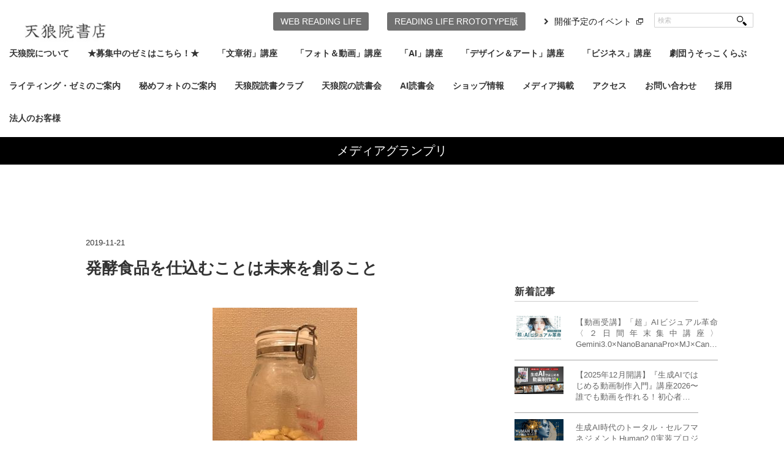

--- FILE ---
content_type: text/html; charset=UTF-8
request_url: https://tenro-in.com/mediagp/106687/
body_size: 39327
content:
<!DOCTYPE html>
<html dir="ltr" lang="ja" prefix="og: https://ogp.me/ns#" xmlns:og="http://ogp.me/ns#">
<head>
<title>発酵食品を仕込むことは未来を創ること | 天狼院書店 - 天狼院書店</title>
<meta charset="utf-8">

<link rel="apple-touch-icon" href="https://tenro-in.com/wp-content/themes/tenroin/img/apple-touch-icon.png">
<link rel="SHORTCUT ICON" href="https://tenro-in.com/wp-content/themes/tenroin/img/fav.ico">
<link rel="icon" href="https://tenro-in.com/wp-content/themes/tenroin/img/favicon.gif" type="image/gif">

<meta name="viewport" content="width=device-width,minimum-scale=1.0,maximum-scale=1.0,user-scalable=0">
<link rel="alternate" type="application/atom+xml" title="天狼院書店 Atom Feed" href="https://tenro-in.com/feed/atom/" />
<link rel="alternate" type="application/rss+xml" title="天狼院書店 RSS Feed" href="https://tenro-in.com/feed/" />

<link rel="stylesheet" href="https://tenro-in.com/wp-content/themes/tenroin/css/reset.css" type="text/css" media="screen, print" />
<link rel="stylesheet" href="https://tenro-in.com/wp-content/themes/tenroin/css/old.css" type="text/css" media="screen, print" />
<link rel="stylesheet" href="https://tenro-in.com/wp-content/themes/tenroin/style.css" type="text/css" media="screen, print" />
<link rel="stylesheet" href="https://tenro-in.com/wp-content/themes/tenroin/css/common.css" type="text/css" media="screen, print" />


<!--[if lt IE 9]>
<script src="https://html5shiv.googlecode.com/svn/trunk/html5.js"></script>
<![endif]-->

<!-- Google Tag Manager -->
<script>(function(w,d,s,l,i){w[l]=w[l]||[];w[l].push({'gtm.start':
new Date().getTime(),event:'gtm.js'});var f=d.getElementsByTagName(s)[0],
j=d.createElement(s),dl=l!='dataLayer'?'&l='+l:'';j.async=true;j.src=
'https://www.googletagmanager.com/gtm.js?id='+i+dl;f.parentNode.insertBefore(j,f);
})(window,document,'script','dataLayer','GTM-KPT6Z5X');</script>
<!-- End Google Tag Manager -->

<script type="text/javascript">
document.addEventListener('touchstart', event => {
  if (event.touches.length > 1) {
    event.preventDefault();
  }
}, true);
</script>

<!-- アナリティクス -->
<!-- アナリティクス -->


		<!-- All in One SEO 4.9.3 - aioseo.com -->
	<meta name="robots" content="max-image-preview:large" />
	<meta name="author" content="staff"/>
	<link rel="canonical" href="https://tenro-in.com/mediagp/106687/" />
	<meta name="generator" content="All in One SEO (AIOSEO) 4.9.3" />
		<meta property="og:locale" content="ja_JP" />
		<meta property="og:site_name" content="天狼院書店" />
		<meta property="og:type" content="article" />
		<meta property="og:title" content="発酵食品を仕込むことは未来を創ること | 天狼院書店" />
		<meta property="og:url" content="https://tenro-in.com/mediagp/106687/" />
		<meta property="og:image" content="https://tenro-in.com/wp-content/uploads/75371654_2674651775911245_34721370319355904_n.jpg" />
		<meta property="og:image:secure_url" content="https://tenro-in.com/wp-content/uploads/75371654_2674651775911245_34721370319355904_n.jpg" />
		<meta property="og:image:width" content="236" />
		<meta property="og:image:height" content="315" />
		<meta property="article:published_time" content="2019-11-21T03:38:22+00:00" />
		<meta property="article:modified_time" content="2019-11-21T03:38:24+00:00" />
		<meta name="twitter:card" content="summary_large_image" />
		<meta name="twitter:site" content="@tenroin" />
		<meta name="twitter:title" content="発酵食品を仕込むことは未来を創ること | 天狼院書店" />
		<meta name="twitter:creator" content="@tenroin" />
		<meta name="twitter:image" content="https://tenro-in.com/wp-content/uploads/75371654_2674651775911245_34721370319355904_n.jpg" />
		<script type="application/ld+json" class="aioseo-schema">
			{"@context":"https:\/\/schema.org","@graph":[{"@type":"Article","@id":"https:\/\/tenro-in.com\/mediagp\/106687\/#article","name":"\u767a\u9175\u98df\u54c1\u3092\u4ed5\u8fbc\u3080\u3053\u3068\u306f\u672a\u6765\u3092\u5275\u308b\u3053\u3068 | \u5929\u72fc\u9662\u66f8\u5e97","headline":"\u767a\u9175\u98df\u54c1\u3092\u4ed5\u8fbc\u3080\u3053\u3068\u306f\u672a\u6765\u3092\u5275\u308b\u3053\u3068","author":{"@id":"https:\/\/tenro-in.com\/author\/staff\/#author"},"publisher":{"@id":"https:\/\/tenro-in.com\/#organization"},"image":{"@type":"ImageObject","url":"https:\/\/tenro-in.com\/wp-content\/uploads\/75371654_2674651775911245_34721370319355904_n.jpg","width":236,"height":315},"datePublished":"2019-11-21T12:38:22+09:00","dateModified":"2019-11-21T12:38:24+09:00","inLanguage":"ja","mainEntityOfPage":{"@id":"https:\/\/tenro-in.com\/mediagp\/106687\/#webpage"},"isPartOf":{"@id":"https:\/\/tenro-in.com\/mediagp\/106687\/#webpage"},"articleSection":"\u30e1\u30c7\u30a3\u30a2\u30b0\u30e9\u30f3\u30d7\u30ea, \u8a18\u4e8b"},{"@type":"BreadcrumbList","@id":"https:\/\/tenro-in.com\/mediagp\/106687\/#breadcrumblist","itemListElement":[{"@type":"ListItem","@id":"https:\/\/tenro-in.com#listItem","position":1,"name":"Home","item":"https:\/\/tenro-in.com","nextItem":{"@type":"ListItem","@id":"https:\/\/tenro-in.com\/category\/mediagp\/#listItem","name":"\u30e1\u30c7\u30a3\u30a2\u30b0\u30e9\u30f3\u30d7\u30ea"}},{"@type":"ListItem","@id":"https:\/\/tenro-in.com\/category\/mediagp\/#listItem","position":2,"name":"\u30e1\u30c7\u30a3\u30a2\u30b0\u30e9\u30f3\u30d7\u30ea","item":"https:\/\/tenro-in.com\/category\/mediagp\/","nextItem":{"@type":"ListItem","@id":"https:\/\/tenro-in.com\/mediagp\/106687\/#listItem","name":"\u767a\u9175\u98df\u54c1\u3092\u4ed5\u8fbc\u3080\u3053\u3068\u306f\u672a\u6765\u3092\u5275\u308b\u3053\u3068"},"previousItem":{"@type":"ListItem","@id":"https:\/\/tenro-in.com#listItem","name":"Home"}},{"@type":"ListItem","@id":"https:\/\/tenro-in.com\/mediagp\/106687\/#listItem","position":3,"name":"\u767a\u9175\u98df\u54c1\u3092\u4ed5\u8fbc\u3080\u3053\u3068\u306f\u672a\u6765\u3092\u5275\u308b\u3053\u3068","previousItem":{"@type":"ListItem","@id":"https:\/\/tenro-in.com\/category\/mediagp\/#listItem","name":"\u30e1\u30c7\u30a3\u30a2\u30b0\u30e9\u30f3\u30d7\u30ea"}}]},{"@type":"Organization","@id":"https:\/\/tenro-in.com\/#organization","name":"\u5929\u72fc\u9662\u66f8\u5e97","description":"TENRO-IN","url":"https:\/\/tenro-in.com\/","sameAs":["https:\/\/twitter.com\/tenroin"]},{"@type":"Person","@id":"https:\/\/tenro-in.com\/author\/staff\/#author","url":"https:\/\/tenro-in.com\/author\/staff\/","name":"staff","image":{"@type":"ImageObject","@id":"https:\/\/tenro-in.com\/mediagp\/106687\/#authorImage","url":"https:\/\/secure.gravatar.com\/avatar\/f252a6aff6a401675fcf4cc0e754981bce51f32f120a017350bcdb039364947f?s=96&d=mm&r=g","width":96,"height":96,"caption":"staff"}},{"@type":"WebPage","@id":"https:\/\/tenro-in.com\/mediagp\/106687\/#webpage","url":"https:\/\/tenro-in.com\/mediagp\/106687\/","name":"\u767a\u9175\u98df\u54c1\u3092\u4ed5\u8fbc\u3080\u3053\u3068\u306f\u672a\u6765\u3092\u5275\u308b\u3053\u3068 | \u5929\u72fc\u9662\u66f8\u5e97","inLanguage":"ja","isPartOf":{"@id":"https:\/\/tenro-in.com\/#website"},"breadcrumb":{"@id":"https:\/\/tenro-in.com\/mediagp\/106687\/#breadcrumblist"},"author":{"@id":"https:\/\/tenro-in.com\/author\/staff\/#author"},"creator":{"@id":"https:\/\/tenro-in.com\/author\/staff\/#author"},"image":{"@type":"ImageObject","url":"https:\/\/tenro-in.com\/wp-content\/uploads\/75371654_2674651775911245_34721370319355904_n.jpg","@id":"https:\/\/tenro-in.com\/mediagp\/106687\/#mainImage","width":236,"height":315},"primaryImageOfPage":{"@id":"https:\/\/tenro-in.com\/mediagp\/106687\/#mainImage"},"datePublished":"2019-11-21T12:38:22+09:00","dateModified":"2019-11-21T12:38:24+09:00"},{"@type":"WebSite","@id":"https:\/\/tenro-in.com\/#website","url":"https:\/\/tenro-in.com\/","name":"\u5929\u72fc\u9662\u66f8\u5e97","description":"TENRO-IN","inLanguage":"ja","publisher":{"@id":"https:\/\/tenro-in.com\/#organization"}}]}
		</script>
		<!-- All in One SEO -->

<meta name="dlm-version" content="5.1.6"><link rel='dns-prefetch' href='//ajax.googleapis.com' />
<link rel='dns-prefetch' href='//www.googletagmanager.com' />
<link rel='dns-prefetch' href='//stats.wp.com' />
<link rel="alternate" title="oEmbed (JSON)" type="application/json+oembed" href="https://tenro-in.com/wp-json/oembed/1.0/embed?url=https%3A%2F%2Ftenro-in.com%2Fmediagp%2F106687%2F" />
<link rel="alternate" title="oEmbed (XML)" type="text/xml+oembed" href="https://tenro-in.com/wp-json/oembed/1.0/embed?url=https%3A%2F%2Ftenro-in.com%2Fmediagp%2F106687%2F&#038;format=xml" />
<style id='wp-img-auto-sizes-contain-inline-css' type='text/css'>
img:is([sizes=auto i],[sizes^="auto," i]){contain-intrinsic-size:3000px 1500px}
/*# sourceURL=wp-img-auto-sizes-contain-inline-css */
</style>
<style id='wp-emoji-styles-inline-css' type='text/css'>

	img.wp-smiley, img.emoji {
		display: inline !important;
		border: none !important;
		box-shadow: none !important;
		height: 1em !important;
		width: 1em !important;
		margin: 0 0.07em !important;
		vertical-align: -0.1em !important;
		background: none !important;
		padding: 0 !important;
	}
/*# sourceURL=wp-emoji-styles-inline-css */
</style>
<style id='wp-block-library-inline-css' type='text/css'>
:root{--wp-block-synced-color:#7a00df;--wp-block-synced-color--rgb:122,0,223;--wp-bound-block-color:var(--wp-block-synced-color);--wp-editor-canvas-background:#ddd;--wp-admin-theme-color:#007cba;--wp-admin-theme-color--rgb:0,124,186;--wp-admin-theme-color-darker-10:#006ba1;--wp-admin-theme-color-darker-10--rgb:0,107,160.5;--wp-admin-theme-color-darker-20:#005a87;--wp-admin-theme-color-darker-20--rgb:0,90,135;--wp-admin-border-width-focus:2px}@media (min-resolution:192dpi){:root{--wp-admin-border-width-focus:1.5px}}.wp-element-button{cursor:pointer}:root .has-very-light-gray-background-color{background-color:#eee}:root .has-very-dark-gray-background-color{background-color:#313131}:root .has-very-light-gray-color{color:#eee}:root .has-very-dark-gray-color{color:#313131}:root .has-vivid-green-cyan-to-vivid-cyan-blue-gradient-background{background:linear-gradient(135deg,#00d084,#0693e3)}:root .has-purple-crush-gradient-background{background:linear-gradient(135deg,#34e2e4,#4721fb 50%,#ab1dfe)}:root .has-hazy-dawn-gradient-background{background:linear-gradient(135deg,#faaca8,#dad0ec)}:root .has-subdued-olive-gradient-background{background:linear-gradient(135deg,#fafae1,#67a671)}:root .has-atomic-cream-gradient-background{background:linear-gradient(135deg,#fdd79a,#004a59)}:root .has-nightshade-gradient-background{background:linear-gradient(135deg,#330968,#31cdcf)}:root .has-midnight-gradient-background{background:linear-gradient(135deg,#020381,#2874fc)}:root{--wp--preset--font-size--normal:16px;--wp--preset--font-size--huge:42px}.has-regular-font-size{font-size:1em}.has-larger-font-size{font-size:2.625em}.has-normal-font-size{font-size:var(--wp--preset--font-size--normal)}.has-huge-font-size{font-size:var(--wp--preset--font-size--huge)}.has-text-align-center{text-align:center}.has-text-align-left{text-align:left}.has-text-align-right{text-align:right}.has-fit-text{white-space:nowrap!important}#end-resizable-editor-section{display:none}.aligncenter{clear:both}.items-justified-left{justify-content:flex-start}.items-justified-center{justify-content:center}.items-justified-right{justify-content:flex-end}.items-justified-space-between{justify-content:space-between}.screen-reader-text{border:0;clip-path:inset(50%);height:1px;margin:-1px;overflow:hidden;padding:0;position:absolute;width:1px;word-wrap:normal!important}.screen-reader-text:focus{background-color:#ddd;clip-path:none;color:#444;display:block;font-size:1em;height:auto;left:5px;line-height:normal;padding:15px 23px 14px;text-decoration:none;top:5px;width:auto;z-index:100000}html :where(.has-border-color){border-style:solid}html :where([style*=border-top-color]){border-top-style:solid}html :where([style*=border-right-color]){border-right-style:solid}html :where([style*=border-bottom-color]){border-bottom-style:solid}html :where([style*=border-left-color]){border-left-style:solid}html :where([style*=border-width]){border-style:solid}html :where([style*=border-top-width]){border-top-style:solid}html :where([style*=border-right-width]){border-right-style:solid}html :where([style*=border-bottom-width]){border-bottom-style:solid}html :where([style*=border-left-width]){border-left-style:solid}html :where(img[class*=wp-image-]){height:auto;max-width:100%}:where(figure){margin:0 0 1em}html :where(.is-position-sticky){--wp-admin--admin-bar--position-offset:var(--wp-admin--admin-bar--height,0px)}@media screen and (max-width:600px){html :where(.is-position-sticky){--wp-admin--admin-bar--position-offset:0px}}

/*# sourceURL=wp-block-library-inline-css */
</style><style id='global-styles-inline-css' type='text/css'>
:root{--wp--preset--aspect-ratio--square: 1;--wp--preset--aspect-ratio--4-3: 4/3;--wp--preset--aspect-ratio--3-4: 3/4;--wp--preset--aspect-ratio--3-2: 3/2;--wp--preset--aspect-ratio--2-3: 2/3;--wp--preset--aspect-ratio--16-9: 16/9;--wp--preset--aspect-ratio--9-16: 9/16;--wp--preset--color--black: #000000;--wp--preset--color--cyan-bluish-gray: #abb8c3;--wp--preset--color--white: #ffffff;--wp--preset--color--pale-pink: #f78da7;--wp--preset--color--vivid-red: #cf2e2e;--wp--preset--color--luminous-vivid-orange: #ff6900;--wp--preset--color--luminous-vivid-amber: #fcb900;--wp--preset--color--light-green-cyan: #7bdcb5;--wp--preset--color--vivid-green-cyan: #00d084;--wp--preset--color--pale-cyan-blue: #8ed1fc;--wp--preset--color--vivid-cyan-blue: #0693e3;--wp--preset--color--vivid-purple: #9b51e0;--wp--preset--gradient--vivid-cyan-blue-to-vivid-purple: linear-gradient(135deg,rgb(6,147,227) 0%,rgb(155,81,224) 100%);--wp--preset--gradient--light-green-cyan-to-vivid-green-cyan: linear-gradient(135deg,rgb(122,220,180) 0%,rgb(0,208,130) 100%);--wp--preset--gradient--luminous-vivid-amber-to-luminous-vivid-orange: linear-gradient(135deg,rgb(252,185,0) 0%,rgb(255,105,0) 100%);--wp--preset--gradient--luminous-vivid-orange-to-vivid-red: linear-gradient(135deg,rgb(255,105,0) 0%,rgb(207,46,46) 100%);--wp--preset--gradient--very-light-gray-to-cyan-bluish-gray: linear-gradient(135deg,rgb(238,238,238) 0%,rgb(169,184,195) 100%);--wp--preset--gradient--cool-to-warm-spectrum: linear-gradient(135deg,rgb(74,234,220) 0%,rgb(151,120,209) 20%,rgb(207,42,186) 40%,rgb(238,44,130) 60%,rgb(251,105,98) 80%,rgb(254,248,76) 100%);--wp--preset--gradient--blush-light-purple: linear-gradient(135deg,rgb(255,206,236) 0%,rgb(152,150,240) 100%);--wp--preset--gradient--blush-bordeaux: linear-gradient(135deg,rgb(254,205,165) 0%,rgb(254,45,45) 50%,rgb(107,0,62) 100%);--wp--preset--gradient--luminous-dusk: linear-gradient(135deg,rgb(255,203,112) 0%,rgb(199,81,192) 50%,rgb(65,88,208) 100%);--wp--preset--gradient--pale-ocean: linear-gradient(135deg,rgb(255,245,203) 0%,rgb(182,227,212) 50%,rgb(51,167,181) 100%);--wp--preset--gradient--electric-grass: linear-gradient(135deg,rgb(202,248,128) 0%,rgb(113,206,126) 100%);--wp--preset--gradient--midnight: linear-gradient(135deg,rgb(2,3,129) 0%,rgb(40,116,252) 100%);--wp--preset--font-size--small: 13px;--wp--preset--font-size--medium: 20px;--wp--preset--font-size--large: 36px;--wp--preset--font-size--x-large: 42px;--wp--preset--spacing--20: 0.44rem;--wp--preset--spacing--30: 0.67rem;--wp--preset--spacing--40: 1rem;--wp--preset--spacing--50: 1.5rem;--wp--preset--spacing--60: 2.25rem;--wp--preset--spacing--70: 3.38rem;--wp--preset--spacing--80: 5.06rem;--wp--preset--shadow--natural: 6px 6px 9px rgba(0, 0, 0, 0.2);--wp--preset--shadow--deep: 12px 12px 50px rgba(0, 0, 0, 0.4);--wp--preset--shadow--sharp: 6px 6px 0px rgba(0, 0, 0, 0.2);--wp--preset--shadow--outlined: 6px 6px 0px -3px rgb(255, 255, 255), 6px 6px rgb(0, 0, 0);--wp--preset--shadow--crisp: 6px 6px 0px rgb(0, 0, 0);}:where(.is-layout-flex){gap: 0.5em;}:where(.is-layout-grid){gap: 0.5em;}body .is-layout-flex{display: flex;}.is-layout-flex{flex-wrap: wrap;align-items: center;}.is-layout-flex > :is(*, div){margin: 0;}body .is-layout-grid{display: grid;}.is-layout-grid > :is(*, div){margin: 0;}:where(.wp-block-columns.is-layout-flex){gap: 2em;}:where(.wp-block-columns.is-layout-grid){gap: 2em;}:where(.wp-block-post-template.is-layout-flex){gap: 1.25em;}:where(.wp-block-post-template.is-layout-grid){gap: 1.25em;}.has-black-color{color: var(--wp--preset--color--black) !important;}.has-cyan-bluish-gray-color{color: var(--wp--preset--color--cyan-bluish-gray) !important;}.has-white-color{color: var(--wp--preset--color--white) !important;}.has-pale-pink-color{color: var(--wp--preset--color--pale-pink) !important;}.has-vivid-red-color{color: var(--wp--preset--color--vivid-red) !important;}.has-luminous-vivid-orange-color{color: var(--wp--preset--color--luminous-vivid-orange) !important;}.has-luminous-vivid-amber-color{color: var(--wp--preset--color--luminous-vivid-amber) !important;}.has-light-green-cyan-color{color: var(--wp--preset--color--light-green-cyan) !important;}.has-vivid-green-cyan-color{color: var(--wp--preset--color--vivid-green-cyan) !important;}.has-pale-cyan-blue-color{color: var(--wp--preset--color--pale-cyan-blue) !important;}.has-vivid-cyan-blue-color{color: var(--wp--preset--color--vivid-cyan-blue) !important;}.has-vivid-purple-color{color: var(--wp--preset--color--vivid-purple) !important;}.has-black-background-color{background-color: var(--wp--preset--color--black) !important;}.has-cyan-bluish-gray-background-color{background-color: var(--wp--preset--color--cyan-bluish-gray) !important;}.has-white-background-color{background-color: var(--wp--preset--color--white) !important;}.has-pale-pink-background-color{background-color: var(--wp--preset--color--pale-pink) !important;}.has-vivid-red-background-color{background-color: var(--wp--preset--color--vivid-red) !important;}.has-luminous-vivid-orange-background-color{background-color: var(--wp--preset--color--luminous-vivid-orange) !important;}.has-luminous-vivid-amber-background-color{background-color: var(--wp--preset--color--luminous-vivid-amber) !important;}.has-light-green-cyan-background-color{background-color: var(--wp--preset--color--light-green-cyan) !important;}.has-vivid-green-cyan-background-color{background-color: var(--wp--preset--color--vivid-green-cyan) !important;}.has-pale-cyan-blue-background-color{background-color: var(--wp--preset--color--pale-cyan-blue) !important;}.has-vivid-cyan-blue-background-color{background-color: var(--wp--preset--color--vivid-cyan-blue) !important;}.has-vivid-purple-background-color{background-color: var(--wp--preset--color--vivid-purple) !important;}.has-black-border-color{border-color: var(--wp--preset--color--black) !important;}.has-cyan-bluish-gray-border-color{border-color: var(--wp--preset--color--cyan-bluish-gray) !important;}.has-white-border-color{border-color: var(--wp--preset--color--white) !important;}.has-pale-pink-border-color{border-color: var(--wp--preset--color--pale-pink) !important;}.has-vivid-red-border-color{border-color: var(--wp--preset--color--vivid-red) !important;}.has-luminous-vivid-orange-border-color{border-color: var(--wp--preset--color--luminous-vivid-orange) !important;}.has-luminous-vivid-amber-border-color{border-color: var(--wp--preset--color--luminous-vivid-amber) !important;}.has-light-green-cyan-border-color{border-color: var(--wp--preset--color--light-green-cyan) !important;}.has-vivid-green-cyan-border-color{border-color: var(--wp--preset--color--vivid-green-cyan) !important;}.has-pale-cyan-blue-border-color{border-color: var(--wp--preset--color--pale-cyan-blue) !important;}.has-vivid-cyan-blue-border-color{border-color: var(--wp--preset--color--vivid-cyan-blue) !important;}.has-vivid-purple-border-color{border-color: var(--wp--preset--color--vivid-purple) !important;}.has-vivid-cyan-blue-to-vivid-purple-gradient-background{background: var(--wp--preset--gradient--vivid-cyan-blue-to-vivid-purple) !important;}.has-light-green-cyan-to-vivid-green-cyan-gradient-background{background: var(--wp--preset--gradient--light-green-cyan-to-vivid-green-cyan) !important;}.has-luminous-vivid-amber-to-luminous-vivid-orange-gradient-background{background: var(--wp--preset--gradient--luminous-vivid-amber-to-luminous-vivid-orange) !important;}.has-luminous-vivid-orange-to-vivid-red-gradient-background{background: var(--wp--preset--gradient--luminous-vivid-orange-to-vivid-red) !important;}.has-very-light-gray-to-cyan-bluish-gray-gradient-background{background: var(--wp--preset--gradient--very-light-gray-to-cyan-bluish-gray) !important;}.has-cool-to-warm-spectrum-gradient-background{background: var(--wp--preset--gradient--cool-to-warm-spectrum) !important;}.has-blush-light-purple-gradient-background{background: var(--wp--preset--gradient--blush-light-purple) !important;}.has-blush-bordeaux-gradient-background{background: var(--wp--preset--gradient--blush-bordeaux) !important;}.has-luminous-dusk-gradient-background{background: var(--wp--preset--gradient--luminous-dusk) !important;}.has-pale-ocean-gradient-background{background: var(--wp--preset--gradient--pale-ocean) !important;}.has-electric-grass-gradient-background{background: var(--wp--preset--gradient--electric-grass) !important;}.has-midnight-gradient-background{background: var(--wp--preset--gradient--midnight) !important;}.has-small-font-size{font-size: var(--wp--preset--font-size--small) !important;}.has-medium-font-size{font-size: var(--wp--preset--font-size--medium) !important;}.has-large-font-size{font-size: var(--wp--preset--font-size--large) !important;}.has-x-large-font-size{font-size: var(--wp--preset--font-size--x-large) !important;}
/*# sourceURL=global-styles-inline-css */
</style>

<style id='classic-theme-styles-inline-css' type='text/css'>
/*! This file is auto-generated */
.wp-block-button__link{color:#fff;background-color:#32373c;border-radius:9999px;box-shadow:none;text-decoration:none;padding:calc(.667em + 2px) calc(1.333em + 2px);font-size:1.125em}.wp-block-file__button{background:#32373c;color:#fff;text-decoration:none}
/*# sourceURL=/wp-includes/css/classic-themes.min.css */
</style>
<link rel='stylesheet' id='contact-form-7-css' href='https://tenro-in.com/wp-content/plugins/contact-form-7/includes/css/styles.css?ver=6.1.4' type='text/css' media='all' />
<!--n2css--><!--n2js--><script type="text/javascript" src="https://ajax.googleapis.com/ajax/libs/jquery/1.7.1/jquery.min.js?ver=1.7.1" id="jquery-js"></script>

<!-- Site Kit によって追加された Google タグ（gtag.js）スニペット -->
<!-- Google アナリティクス スニペット (Site Kit が追加) -->
<script type="text/javascript" src="https://www.googletagmanager.com/gtag/js?id=GT-WBKDCDM" id="google_gtagjs-js" async></script>
<script type="text/javascript" id="google_gtagjs-js-after">
/* <![CDATA[ */
window.dataLayer = window.dataLayer || [];function gtag(){dataLayer.push(arguments);}
gtag("set","linker",{"domains":["tenro-in.com"]});
gtag("js", new Date());
gtag("set", "developer_id.dZTNiMT", true);
gtag("config", "GT-WBKDCDM");
//# sourceURL=google_gtagjs-js-after
/* ]]> */
</script>
<link rel="https://api.w.org/" href="https://tenro-in.com/wp-json/" /><link rel="alternate" title="JSON" type="application/json" href="https://tenro-in.com/wp-json/wp/v2/posts/106687" /><link rel='shortlink' href='https://tenro-in.com/?p=106687' />
<meta name="generator" content="Site Kit by Google 1.170.0" />	<style>img#wpstats{display:none}</style>
		<meta property="og:title" content="発酵食品を仕込むことは未来を創ること" />
<meta property="og:site_name" content="天狼院書店" />
<meta property="og:description" content="＊この記事は、「ライティング・ゼミ」にご参加のお客様に書いていただいたものです。 【12月開講】人生を変えるライティング教室「天狼院ライティング・ゼミ《日曜コース》」〜なぜ..." />
<meta property="og:type" content="article" />
<meta property="og:url" content="https://tenro-in.com/mediagp/106687/" />
<meta property="og:image" content="https://tenro-in.com/wp-content/uploads/75371654_2674651775911245_34721370319355904_n-150x150.jpg" />

<!-- BEGIN: WP Social Bookmarking Light HEAD --><script>
    (function (d, s, id) {
        var js, fjs = d.getElementsByTagName(s)[0];
        if (d.getElementById(id)) return;
        js = d.createElement(s);
        js.id = id;
        js.src = "//connect.facebook.net/ja_JP/sdk.js#xfbml=1&version=v2.7";
        fjs.parentNode.insertBefore(js, fjs);
    }(document, 'script', 'facebook-jssdk'));
</script>
<style type="text/css">.wp_social_bookmarking_light{
    margin: 0 ;
}
.wp_social_bookmarking_light div{
    float: left ;
    border: 0 !important;
    padding: 0 !important;
    margin: 0 5px 0px 0 ;
    height: 23px !important;
    text-indent: 0 !important;
}
.wp_social_bookmarking_light img{
    border: 0 !important;
    padding: 0;
    margin: 0;
    vertical-align: top !important;
}
.wp_social_bookmarking_light_clear{
    clear: both !important;
}
.wsbl_twitter{
    width: 100px;
}
</style>
<!-- END: WP Social Bookmarking Light HEAD -->
		<style type="text/css" id="wp-custom-css">
			/* codocボタンの元々の設定 */
.codoc-entry .codoc-btn {
    line-height: 40px !important;
}

/* =========================
   講座ページの行間をゆるめる
   ========================= */

/* 本文・箇条書きの行間 */
.entry-content p,
.entry-content li {
    line-height: 1.8 !important;
    margin-bottom: 0.7em;
}

/* 見出し（DAY1〜や講義1〜）の行間 */
.entry-content h2,
.entry-content h3,
.entry-content h4 {
    line-height: 1.3 !important;
    margin-bottom: 0.6em;
}

/* ここから下は、もともと書いてあった codoc 用のCSSをそのまま残す */
.codoc-support-modal-body-logo img {
    max-width: 240px !important;
}

.codoc-support-modal-body-logo {
    padding-bottom: 16px !important;
}
/* ナビゲーションの下にあるカテゴリーリストやメニューを指している可能性のあるCSSセレクタ */
/* 実際の設定に合わせてセレクタ名（例の「.category-list」）は変える必要があります */
.category-list {
    margin-top: 10px; /* 上部に10pxの余白を追加して下にずらす（値は調整してください） */
    /* あるいは、z-indexを高くして前面に出す */
    /* z-index: 100; */ 
}		</style>
		
</head>

<body class="wp-singular post-template-default single single-post postid-106687 single-format-standard wp-theme-tenroin">
<!-- Google Tag Manager (noscript) -->
<noscript><iframe src="https://www.googletagmanager.com/ns.html?id=GTM-KPT6Z5X"
height="0" width="0" style="display:none;visibility:hidden"></iframe></noscript>
<!-- End Google Tag Manager (noscript) -->
<!-- カスタムアナリティクス -->


<!-- カスタムアナリティクス -->

	<!-- ヘッダー -->
	<header id="header">
		<div class="header-inner">

							<!-- ロゴ -->
				<h1 class="logo">
					<a href="https://tenro-in.com" title="天狼院書店">
						<img src="https://tenro-in.com/wp-content/themes/tenroin/img/logo-old.jpg" alt="天狼院書店"/>
					</a>
				</h1>
				<div id="sp-nav-btn" class="sp-db"><img src="https://tenro-in.com/wp-content/themes/tenroin/img/sp-menu-cl.gif" height="52" width="52" alt=""></div>
				<div id="nav-wrap">
					<!-- トップナビゲーション -->
					<nav id="nav" class="main-navigation clearfix" role="navigation">
												<div class="menu-topnav2-container"><ul id="menu-topnav2" class="nav-menu clearfix"><li id="menu-item-25119" class="menu-item menu-item-type-custom menu-item-object-custom menu-item-has-children menu-item-25119"><a href="https://tenro-in.com/event/bukatsu/70837">天狼院について</a>
<ul class="sub-menu">
	<li id="menu-item-37555" class="menu-item menu-item-type-custom menu-item-object-custom menu-item-37555"><a href="http://www.e-hon.ne.jp/bec/SHOP95629">e-honのご登録</a></li>
</ul>
</li>
<li id="menu-item-156438" class="menu-item menu-item-type-custom menu-item-object-custom menu-item-156438"><a href="https://tenro-in.com/category/1907zemi/">★募集中のゼミはこちら！★</a></li>
<li id="menu-item-207227" class="menu-item menu-item-type-custom menu-item-object-custom menu-item-207227"><a href="https://tenro-in.com/category/writing_novel/">「文章術」講座</a></li>
<li id="menu-item-207230" class="menu-item menu-item-type-custom menu-item-object-custom menu-item-has-children menu-item-207230"><a href="https://tenro-in.com/category/photo/">「フォト＆動画」講座</a>
<ul class="sub-menu">
	<li id="menu-item-290924" class="menu-item menu-item-type-taxonomy menu-item-object-category menu-item-290924"><a href="https://tenro-in.com/category/photo/tokyo-shonan/">東京/湘南</a></li>
	<li id="menu-item-290930" class="menu-item menu-item-type-taxonomy menu-item-object-category menu-item-290930"><a href="https://tenro-in.com/category/photo/nagoya-photo/">名古屋</a></li>
	<li id="menu-item-290931" class="menu-item menu-item-type-taxonomy menu-item-object-category menu-item-290931"><a href="https://tenro-in.com/category/photo/kyoto-oosaka/">京都</a></li>
	<li id="menu-item-290932" class="menu-item menu-item-type-taxonomy menu-item-object-category menu-item-290932"><a href="https://tenro-in.com/category/photo/fukuoka-photo/">福岡</a></li>
</ul>
</li>
<li id="menu-item-330905" class="menu-item menu-item-type-taxonomy menu-item-object-category menu-item-330905"><a href="https://tenro-in.com/category/ai/">「AI」講座</a></li>
<li id="menu-item-207228" class="menu-item menu-item-type-custom menu-item-object-custom menu-item-207228"><a href="https://tenro-in.com/category/design_art/">「デザイン＆アート」講座</a></li>
<li id="menu-item-207229" class="menu-item menu-item-type-custom menu-item-object-custom menu-item-207229"><a href="https://tenro-in.com/category/business/">「ビジネス」講座</a></li>
<li id="menu-item-315896" class="menu-item menu-item-type-taxonomy menu-item-object-category menu-item-315896"><a href="https://tenro-in.com/category/usokko-club/">劇団うそっこくらぶ</a></li>
<li id="menu-item-212972" class="menu-item menu-item-type-custom menu-item-object-custom menu-item-212972"><a href="https://tenro-in.com/pickup/368911/">ライティング・ゼミのご案内</a></li>
<li id="menu-item-212963" class="menu-item menu-item-type-custom menu-item-object-custom menu-item-212963"><a href="https://tenro-in.com/event/197247/">秘めフォトのご案内</a></li>
<li id="menu-item-159276" class="menu-item menu-item-type-custom menu-item-object-custom menu-item-159276"><a href="https://tenro-in.com/book-club/">天狼院読書クラブ</a></li>
<li id="menu-item-236722" class="menu-item menu-item-type-custom menu-item-object-custom menu-item-236722"><a href="https://tenro-in.com/category/biblio_sellar/">天狼院の読書会</a></li>
<li id="menu-item-368811" class="menu-item menu-item-type-taxonomy menu-item-object-category menu-item-368811"><a href="https://tenro-in.com/category/infinity_reading/">AI読書会</a></li>
<li id="menu-item-25185" class="menu-item menu-item-type-custom menu-item-object-custom menu-item-has-children menu-item-25185"><a>ショップ情報</a>
<ul class="sub-menu">
	<li id="menu-item-143632" class="menu-item menu-item-type-custom menu-item-object-custom menu-item-143632"><a href="https://tenro-in.com/category/shibuya">天狼院カフェSHIBUYA</a></li>
	<li id="menu-item-134174" class="menu-item menu-item-type-custom menu-item-object-custom menu-item-134174"><a href="https://tenro-in.com/category/shonan">湘南天狼院</a></li>
	<li id="menu-item-148938" class="menu-item menu-item-type-custom menu-item-object-custom menu-item-148938"><a href="https://tenro-in.com/category/nagoya">名古屋天狼院</a></li>
	<li id="menu-item-29409" class="menu-item menu-item-type-custom menu-item-object-custom menu-item-29409"><a href="https://tenro-in.com/category/kyoto">京都天狼院</a></li>
	<li id="menu-item-25123" class="menu-item menu-item-type-custom menu-item-object-custom menu-item-25123"><a href="https://tenro-in.com/category/fukuten-news/">福岡天狼院</a></li>
</ul>
</li>
<li id="menu-item-25239" class="menu-item menu-item-type-custom menu-item-object-custom menu-item-25239"><a href="http://tenro-in.com/category/media">メディア掲載</a></li>
<li id="menu-item-207232" class="menu-item menu-item-type-custom menu-item-object-custom menu-item-207232"><a href="http://tenro-in.com/access">アクセス</a></li>
<li id="menu-item-25186" class="menu-item menu-item-type-custom menu-item-object-custom menu-item-25186"><a href="http://tenro-in.com/contact">お問い合わせ</a></li>
<li id="menu-item-81956" class="menu-item menu-item-type-custom menu-item-object-custom menu-item-81956"><a href="http://tenro-in.com/bosyu/150619">採用</a></li>
<li id="menu-item-170436" class="menu-item menu-item-type-post_type menu-item-object-page menu-item-170436"><a href="https://tenro-in.com/contact-2-2/">法人のお客様</a></li>
</ul></div>					</nav>
					<div id="top-nav" role="navigation1">
						<div class="menu-nav-container"><ul id="topnav" class="clearfix"><li id="menu-item-60838" class="menu-item menu-item-type-custom menu-item-object-custom menu-item-60838"><a href="https://tenro-in.com/web-reading-life-2">WEB READING LIFE</a></li>
<li id="menu-item-214054" class="menu-item menu-item-type-custom menu-item-object-custom menu-item-214054"><a href="https://tenro-in.com/readingfile220208/">READING LIFE RROTOTYPE版</a></li>
<li id="menu-item-25115" class="menu-item menu-item-type-custom menu-item-object-custom menu-item-25115"><a href="https://tenro-in.com/category/1907zemi/">開催予定のイベント</a></li>
</ul></div>					</div>
					<!-- / ロゴ -->
			
				<!-- サーチ -->
				<div class="contact">
					<div class="search">
						<form method="get" id="searchform" action="https://tenro-in.com">
							<fieldset>
								<input name="s" type="text" onfocus="if(this.value=='Search') this.value='';" onblur="if(this.value=='') this.value='Search';" value="検索" />
								<button type="submit"></button>
							</fieldset>
						</form>
					</div>
				</div>
				<!-- / サーチ -->
			</div>
		</div>
	</header>
	<!-- / ヘッダー -->  
<!-- 全体warapper -->
<div class="wrapper">
	<div id="wrapper-inner" class="clearfix">
		<!-- 本文エリア -->
		<article id="content" class="twothird">

			<!-- ページタイトル -->
			<div class="pagetitle">メディアグランプリ</div>
			<div class="breadcrumbs">
			    			</div>
			<!-- / ページタイトル -->
			<div id="content-wrapper">
				<!-- 投稿 -->
				
				<span class="post-date">2019-11-21 </span>
				<h1 class="blog-title">発酵食品を仕込むことは未来を創ること</h1>
				<p class="eye-chatch">
					<img width="236" height="315" src="https://tenro-in.com/wp-content/uploads/75371654_2674651775911245_34721370319355904_n.jpg" class="attachment-full size-full wp-post-image" alt="" decoding="async" fetchpriority="high" srcset="https://tenro-in.com/wp-content/uploads/75371654_2674651775911245_34721370319355904_n.jpg 236w, https://tenro-in.com/wp-content/uploads/75371654_2674651775911245_34721370319355904_n-225x300.jpg 225w" sizes="(max-width: 236px) 100vw, 236px" />				</p>
				<div class='wp_social_bookmarking_light'>        <div class="wsbl_hatena_button"><a href="//b.hatena.ne.jp/entry/https://tenro-in.com/mediagp/106687/" class="hatena-bookmark-button" data-hatena-bookmark-title="発酵食品を仕込むことは未来を創ること" data-hatena-bookmark-layout="simple" title="このエントリーをはてなブックマークに追加"> <img decoding="async" src="//b.hatena.ne.jp/images/entry-button/button-only@2x.png" alt="このエントリーをはてなブックマークに追加" width="20" height="20" style="border: none;" /></a><script type="text/javascript" src="//b.hatena.ne.jp/js/bookmark_button.js" charset="utf-8" async="async"></script></div>        <div class="wsbl_facebook_like"><div id="fb-root"></div><fb:like href="https://tenro-in.com/mediagp/106687/" layout="button_count" action="like" width="100" share="false" show_faces="false" ></fb:like></div>        <div class="wsbl_twitter"><a href="https://twitter.com/share" class="twitter-share-button" data-url="https://tenro-in.com/mediagp/106687/" data-text="発酵食品を仕込むことは未来を創ること" data-lang="en">Tweet</a></div>        <div class="wsbl_line"><a href='http://line.me/R/msg/text/?%E7%99%BA%E9%85%B5%E9%A3%9F%E5%93%81%E3%82%92%E4%BB%95%E8%BE%BC%E3%82%80%E3%81%93%E3%81%A8%E3%81%AF%E6%9C%AA%E6%9D%A5%E3%82%92%E5%89%B5%E3%82%8B%E3%81%93%E3%81%A8%0D%0Ahttps%3A%2F%2Ftenro-in.com%2Fmediagp%2F106687%2F' title='LINEで送る' rel=nofollow class='wp_social_bookmarking_light_a' ><img src='https://tenro-in.com/wp-content/plugins/wp-social-bookmarking-light/public/images/line20x20.png' alt='LINEで送る' title='LINEで送る' width='20' height='20' class='wp_social_bookmarking_light_img' /></a></div></div>
<br class='wp_social_bookmarking_light_clear' />
<p><strong>＊この記事は、「ライティング・ゼミ」にご参加のお客様に書いていただいたものです。</strong></p>
<blockquote><p><a href="http://tenro-in.com/zemi/102023">【12月開講】人生を変えるライティング教室「天狼院ライティング・ゼミ《日曜コース》」〜なぜ受講生が書いた記事が次々にバズを起こせるのか？賞を取れるのか？プロも通うのか？〜</a></p></blockquote>
<p>&nbsp;<br />
&nbsp;<br />
記事：にしもとまり（ライティング・ゼミ平日コース）<br />
&nbsp;<br />
『発酵食品』と聞いて、どんなことを思うだろうか。<br />
納豆や味噌やヨーグルトなどの、発酵食品の代名詞のような食べ物を思い浮かべる人もいれば、身体にいいものという効果や働きを思い浮かべる人もいるだろう。<br />
&nbsp;<br />
私にとっての発酵食品は、育てるものであり、未来を創ることだ。<br />
&nbsp;<br />
初めて発酵食品を作ったのは3年くらい前。<br />
米糀と塩で、塩糀(まろやかな塩味の調味料)を作った。<br />
気温にもよるが、塩糀は4日から1週間くらいでできあがる。<br />
その間、毎日仕込んだタッパーを開けてはかき混ぜるのだが、少しずつ発酵が進んで様子が変わっていくことに、楽しさを感じた。<br />
&nbsp;<br />
その後、初心者ばかりが習いに行く教室で教えてもらいながら、初めて３キロの味噌を仕込んだ。<br />
料理というより、粘土遊びに近いような作業が思いのほか楽しくて癒された。<br />
仕込んだ味噌を自宅に持ち帰り、発酵の様子を見守るのだが、少しずつ、本当に少しずつ様子がかわっていく。<br />
これがまた、毎日楽しみで仕方なかった。<br />
&nbsp;<br />
しばらくして私は、自分一人でも作ってみようと、味噌作りに必要なものを買い集めた。<br />
教室でもらった、作り方のプリントとにらめっこしながら、また３キロの味噌を仕込むことに成功した。<br />
そして、その味噌を教室で作った味噌の隣に並べたときに、「あっ！」と驚いた。<br />
全く色が違うのだ。<br />
もちろん毎日楽しみに眺めていたので、少しずつ発酵が進んで色が濃くなってきていることには気づいていた。<br />
でも、仕込みたての味噌を隣に並べると、「こんなにも変化していたのか！」と、これまで以上の驚きと喜びでいっぱいになった。<br />
そして、味噌ができあがって食べたときのおいしさも含めて、私は発酵食品を仕込むのが大好きになった。<br />
あるときは納豆を、またある時はヨーグルトを、いつしかポン酢も自分で仕込むようになった。<br />
&nbsp;<br />
発酵食品を仕込んでできあがりを待つことは、ペットを育てることと似ている。<br />
仕込んでから、だんだん発酵して変化していく様子が、仕込んだものが育っていく感じがして、かわいくなってくる。<br />
おとなになるまで（できあがるまで）、ちょっとしたトラブルが起きることもあるが（カビが発生する等）、その時はまたしっかりお世話をして元気に過ごせるようにする。<br />
できあがったときは、それまでの時間を振り返ったり、仕上がりを比べてそれぞれの良さを感じたりするのも楽しみだ。<br />
&nbsp;<br />
いろいろなものを仕込んできたが、その大体が数ヶ月でできあがるものだった。<br />
そんな時、ラッキョウの漬け方を教えてもらう機会に恵まれた。<br />
ラッキョウ漬けといっても、甘酢漬けではない。<br />
塩だけで漬ける、本来の日本伝統のラッキョウ漬けだ。<br />
その時、「漬ける期間は5年です」と言われた。<br />
これまでとは単位が違いすぎる発酵期間に、思わず笑ってしまいそうになった。<br />
甘酢漬けとは違って、できあがるのに1年、3年でまろやかでおいしくなり、5年たてば漢方薬並みに身体に働いてくれるラッキョウ漬けができるらしい。<br />
&nbsp;<br />
今仕込んでいるものを口にするのは5年後。<br />
自分は5歳年齢を重ねているわけだし、きっと毎日の過ごし方も今とは変わってきているだろう。<br />
夫婦仲良く暮らしているかな？<br />
飼っている犬たちも、おばあちゃんになっているな。<br />
そんなことを想像していると、とても不思議な感じがする。<br />
&nbsp;<br />
発酵食品を仕込むときは、1か月後でも5年後でも、自分も家族も元気にそれを食べるという未来が約束されているかのように仕込んでいる。<br />
できあがる頃にも元気で、大切な人と一緒に過ごせていることの願いが、知らず知らずのうちに、仕込むという作業の中にはあるのではないかと思う。<br />
&nbsp;<br />
今は何でも手軽に買える時代だから、発酵食品を仕込むなんて時間もかかるし面倒だと思うかもしれない。<br />
でも、大切な人とそれを一緒に食べることを想像しながら、ときには面倒な作業をあえてしてみるのも悪くない。<br />
発酵食品を仕込むことは未来を創ること。<br />
未来を創る楽しみを、たくさんの人に知ってほしい。<br />
&nbsp;<br />
&nbsp;<br />
&nbsp;<br />
&nbsp;<br />
＊＊＊<br />
&nbsp;<br />
この記事は、「ライティング・ゼミ」にご参加いただいたお客様に書いていただいております。 「ライティング・ゼミ」のメンバーになり直近のイベントに参加していただけると、記事を寄稿していただき、WEB天狼院編集部のOKが出ればWEB天狼院の記事として掲載することができます。<br />
&nbsp;<br />
http://tenro-in.com/zemi/102023<br />
&nbsp;</p>
<blockquote><p>天狼院書店「東京天狼院」 〒171-0022　東京都豊島区南池袋3-24-16 2F <a href="http://tenro-in.com/kaisyaannai">東京天狼院への行き方詳細はこちら</a></p></blockquote>
<blockquote><p>天狼院書店「福岡天狼院」 〒810-0021　福岡県福岡市中央区今泉1-9-12 ハイツ三笠２階</p></blockquote>
<blockquote><p>天狼院書店「京都天狼院」2017.1.27 OPEN 〒605-0805　京都府京都市東山区博多町112-5</p></blockquote>
<p>【天狼院書店へのお問い合わせ】</p>
<blockquote>
<div class="text_exposed_root text_exposed"><a href="http://tenro-in.com/contact"><span style="color: #999999;">お問い合せフォーム</span></a></div>
</blockquote>
<p>【天狼院公式Facebookページ】 天狼院公式Facebookページでは様々な情報を配信しております。下のボックス内で「いいね！」をしていただくだけでイベント情報や記事更新の情報、Facebookページオリジナルコンテンツがご覧いただけるようになります。 <iframe loading="lazy" width="300" height="150" src="//www.facebook.com/plugins/likebox.php?href=https%3A%2F%2Fwww.facebook.com%2Ftenroin&amp;width=550&amp;height=290&amp;colorscheme=light&amp;show_faces=true&amp;header=true&amp;stream=false&amp;show_border=true" frameborder="0" scrolling="no" style="border: none; overflow: hidden; width: 550px; height: 290px;"></iframe> <iframe loading="lazy" width="300" height="150" src="//www.facebook.com/plugins/likebox.php?href=https%3A%2F%2Fwww.facebook.com%2Ffukuokatenroin&amp;width=550&amp;height=290&amp;colorscheme=light&amp;show_faces=true&amp;header=true&amp;stream=false&amp;show_border=true" frameborder="0" scrolling="no" style="border: none; overflow: hidden; width: 550px; height: 290px;"></iframe> <iframe loading="lazy" width="300" height="150" src="//www.facebook.com/plugins/likebox.php?href=https%3A%2F%2Fwww.facebook.com%2Fkyototenroin&amp;width=550&amp;height=290&amp;colorscheme=light&amp;show_faces=true&amp;header=true&amp;stream=false&amp;show_border=true" frameborder="0" scrolling="no" style="border: none; overflow: hidden; width: 550px; height: 290px;"></iframe></p>
<div class='wp_social_bookmarking_light'>        <div class="wsbl_hatena_button"><a href="//b.hatena.ne.jp/entry/https://tenro-in.com/mediagp/106687/" class="hatena-bookmark-button" data-hatena-bookmark-title="発酵食品を仕込むことは未来を創ること" data-hatena-bookmark-layout="simple" title="このエントリーをはてなブックマークに追加"> <img decoding="async" src="//b.hatena.ne.jp/images/entry-button/button-only@2x.png" alt="このエントリーをはてなブックマークに追加" width="20" height="20" style="border: none;" /></a><script type="text/javascript" src="//b.hatena.ne.jp/js/bookmark_button.js" charset="utf-8" async="async"></script></div>        <div class="wsbl_facebook_like"><div id="fb-root"></div><fb:like href="https://tenro-in.com/mediagp/106687/" layout="button_count" action="like" width="100" share="false" show_faces="false" ></fb:like></div>        <div class="wsbl_twitter"><a href="https://twitter.com/share" class="twitter-share-button" data-url="https://tenro-in.com/mediagp/106687/" data-text="発酵食品を仕込むことは未来を創ること" data-lang="en">Tweet</a></div>        <div class="wsbl_line"><a href='http://line.me/R/msg/text/?%E7%99%BA%E9%85%B5%E9%A3%9F%E5%93%81%E3%82%92%E4%BB%95%E8%BE%BC%E3%82%80%E3%81%93%E3%81%A8%E3%81%AF%E6%9C%AA%E6%9D%A5%E3%82%92%E5%89%B5%E3%82%8B%E3%81%93%E3%81%A8%0D%0Ahttps%3A%2F%2Ftenro-in.com%2Fmediagp%2F106687%2F' title='LINEで送る' rel=nofollow class='wp_social_bookmarking_light_a' ><img src='https://tenro-in.com/wp-content/plugins/wp-social-bookmarking-light/public/images/line20x20.png' alt='LINEで送る' title='LINEで送る' width='20' height='20' class='wp_social_bookmarking_light_img' /></a></div></div>
<br class='wp_social_bookmarking_light_clear' />

				<!-- ページャー -->
				<div id="next" class="pagers clearfix">
					<span class="left"><a href="https://tenro-in.com/mediagp/106685/" rel="prev">＜ タカタカズコの大逆転人生</a></span>
					<span class="right"><a href="https://tenro-in.com/mediagp/106690/" rel="next">女性はラッピングを巧妙に使う ＞</a></span>
				</div>
				<!-- / ページャー -->

				<div id="blog-foot">2019-11-21 ｜ Posted in <a href="https://tenro-in.com/category/mediagp/" rel="category tag">メディアグランプリ</a>, <a href="https://tenro-in.com/category/articles/" rel="category tag">記事</a></div>
				<!-- / 投稿 -->
			</div>

			<!-- 関連記事 -->
			<h3 class="similar-head">関連記事</h3>
			<div class="similar">
							<ul>
															<li>
						<table class="similar-text">
							<tr>
								<th>
									<a href="https://tenro-in.com/mediagp/379640/"><img width="420" height="236" src="https://tenro-in.com/wp-content/uploads/a4d18356a2b88e6b65c87fc7c3fb264f-1-1-e1759728804124-2.png" class="attachment-420x280 size-420x280 wp-post-image" alt="" decoding="async" loading="lazy" srcset="https://tenro-in.com/wp-content/uploads/a4d18356a2b88e6b65c87fc7c3fb264f-1-1-e1759728804124-2.png 650w, https://tenro-in.com/wp-content/uploads/a4d18356a2b88e6b65c87fc7c3fb264f-1-1-e1759728804124-2-533x300.png 533w" sizes="auto, (max-width: 420px) 100vw, 420px" /></a>
								</th>
								<td>
									<h4><a href="https://tenro-in.com/mediagp/379640/" title="脳卒中で利き手を失った女性が&#8221;左手でおにぎり&#8221;を握った朝《“治す側”から”治される側”を経験した作業療法士が教える『心と身体の再起動スイッチ』》"> 脳卒中で利き手を失った女性が&#8221;左手でおにぎり&#8221;を握った朝《“治す側”から”治される側”を経験した作業療法士が教える『心と身体の再起動スイッチ』》</a></h4>
								</td>
							</tr>
						</table>
					</li>
										<li>
						<table class="similar-text">
							<tr>
								<th>
									<a href="https://tenro-in.com/mediagp/379593/"><img width="210" height="280" src="https://tenro-in.com/wp-content/uploads/5fc4191b8cbde9858bee50d510fbbce2.jpg" class="attachment-420x280 size-420x280 wp-post-image" alt="" decoding="async" loading="lazy" srcset="https://tenro-in.com/wp-content/uploads/5fc4191b8cbde9858bee50d510fbbce2.jpg 320w, https://tenro-in.com/wp-content/uploads/5fc4191b8cbde9858bee50d510fbbce2-225x300.jpg 225w" sizes="auto, (max-width: 210px) 100vw, 210px" /></a>
								</th>
								<td>
									<h4><a href="https://tenro-in.com/mediagp/379593/" title="完璧主義の逆を目指すと見つけたもの"> 完璧主義の逆を目指すと見つけたもの</a></h4>
								</td>
							</tr>
						</table>
					</li>
										<li>
						<table class="similar-text">
							<tr>
								<th>
									<a href="https://tenro-in.com/mediagp/379597/"><img width="372" height="280" src="https://tenro-in.com/wp-content/uploads/1596f7b4128177546e59b7eadfdf3caf.jpg" class="attachment-420x280 size-420x280 wp-post-image" alt="" decoding="async" loading="lazy" srcset="https://tenro-in.com/wp-content/uploads/1596f7b4128177546e59b7eadfdf3caf.jpg 524w, https://tenro-in.com/wp-content/uploads/1596f7b4128177546e59b7eadfdf3caf-399x300.jpg 399w" sizes="auto, (max-width: 372px) 100vw, 372px" /></a>
								</th>
								<td>
									<h4><a href="https://tenro-in.com/mediagp/379597/" title="イカれた葬式をあげてほしい"> イカれた葬式をあげてほしい</a></h4>
								</td>
							</tr>
						</table>
					</li>
										<li>
						<table class="similar-text">
							<tr>
								<th>
									<a href="https://tenro-in.com/mediagp/379600/"><img width="224" height="280" src="https://tenro-in.com/wp-content/uploads/fa04809e5e5fc178310d9bf76a63b10b.jpg" class="attachment-420x280 size-420x280 wp-post-image" alt="" decoding="async" loading="lazy" srcset="https://tenro-in.com/wp-content/uploads/fa04809e5e5fc178310d9bf76a63b10b.jpg 350w, https://tenro-in.com/wp-content/uploads/fa04809e5e5fc178310d9bf76a63b10b-240x300.jpg 240w" sizes="auto, (max-width: 224px) 100vw, 224px" /></a>
								</th>
								<td>
									<h4><a href="https://tenro-in.com/mediagp/379600/" title="あなたの１年後を大きく変えるには？！あなたの「これ」を形にすること"> あなたの１年後を大きく変えるには？！あなたの「これ」を形にすること</a></h4>
								</td>
							</tr>
						</table>
					</li>
										<li>
						<table class="similar-text">
							<tr>
								<th>
									<a href="https://tenro-in.com/mediagp/379603/"><img width="420" height="280" src="https://tenro-in.com/wp-content/uploads/282fedb429c0f404d52d0e13c65f417c-450x300.jpg" class="attachment-420x280 size-420x280 wp-post-image" alt="" decoding="async" loading="lazy" srcset="https://tenro-in.com/wp-content/uploads/282fedb429c0f404d52d0e13c65f417c-450x300.jpg 450w, https://tenro-in.com/wp-content/uploads/282fedb429c0f404d52d0e13c65f417c.jpg 525w" sizes="auto, (max-width: 420px) 100vw, 420px" /></a>
								</th>
								<td>
									<h4><a href="https://tenro-in.com/mediagp/379603/" title="友人はつくるのではなくできるもの"> 友人はつくるのではなくできるもの</a></h4>
								</td>
							</tr>
						</table>
					</li>
									</ul>
			</div>
			<!-- / 関連記事 -->



			<!-- 投稿が無い場合 -->
						<!-- 投稿が無い場合 -->
		</article>
		<!-- / 本文エリア -->


		<!-- サイドエリア -->
		<article id="sidebar-wrap" class="third">
			<!-- サイドバー -->
<div id="sidebar">

	<div id="sidebox-new">
	<!-- 新着記事 -->
		<div class="sidebar-title">新着記事</div>

			
				<ul>
															<li>
						<table class="similar-side">
							<tr>
								<th>
									<a href="https://tenro-in.com/event/375602/">
										<img width="420" height="237" src="https://tenro-in.com/wp-content/uploads/1c2ca9f3d5b7c0c6de9a6d95fe2f8045.jpg" class="attachment-420x280 size-420x280 wp-post-image" alt="" decoding="async" loading="lazy" srcset="https://tenro-in.com/wp-content/uploads/1c2ca9f3d5b7c0c6de9a6d95fe2f8045.jpg 1640w, https://tenro-in.com/wp-content/uploads/1c2ca9f3d5b7c0c6de9a6d95fe2f8045-532x300.jpg 532w, https://tenro-in.com/wp-content/uploads/1c2ca9f3d5b7c0c6de9a6d95fe2f8045-910x513.jpg 910w, https://tenro-in.com/wp-content/uploads/1c2ca9f3d5b7c0c6de9a6d95fe2f8045-768x433.jpg 768w, https://tenro-in.com/wp-content/uploads/1c2ca9f3d5b7c0c6de9a6d95fe2f8045-1536x865.jpg 1536w" sizes="auto, (max-width: 420px) 100vw, 420px" />									
								</a>
							</th>
								<td><a href="https://tenro-in.com/event/375602/" title="【動画受講】「超」AIビジュアル革命〈２日間年末集中講座〉Gemini3.0×NanoBananaPro×MJ×Canva＝「超」AIビジュアル革命《50席限定》"> 【動画受講】「超」AIビジュアル革命〈２日間年末集中講座〉Gemini3.0×NanoBananaPro×MJ×Canva＝「超」AIビジュアル革命《50席限定》</a></td>
							</tr>
						</table>
					</li>
										<li>
						<table class="similar-side">
							<tr>
								<th>
									<a href="https://tenro-in.com/zemi/368518/">
										<img width="420" height="236" src="https://tenro-in.com/wp-content/uploads/6d61461bcbcaf2a74a382c93fcb042b5.png" class="attachment-420x280 size-420x280 wp-post-image" alt="" decoding="async" loading="lazy" srcset="https://tenro-in.com/wp-content/uploads/6d61461bcbcaf2a74a382c93fcb042b5.png 1280w, https://tenro-in.com/wp-content/uploads/6d61461bcbcaf2a74a382c93fcb042b5-533x300.png 533w, https://tenro-in.com/wp-content/uploads/6d61461bcbcaf2a74a382c93fcb042b5-910x512.png 910w, https://tenro-in.com/wp-content/uploads/6d61461bcbcaf2a74a382c93fcb042b5-768x432.png 768w" sizes="auto, (max-width: 420px) 100vw, 420px" />									
								</a>
							</th>
								<td><a href="https://tenro-in.com/zemi/368518/" title="【2025年12月開講】『生成AIではじめる動画制作入門』講座2026〜誰でも動画を作れる！初心者から始める3ヶ月動画制作プログラム"> 【2025年12月開講】『生成AIではじめる動画制作入門』講座2026〜誰でも動画を作れる！初心者から始める3ヶ月動画制作プログラム</a></td>
							</tr>
						</table>
					</li>
										<li>
						<table class="similar-side">
							<tr>
								<th>
									<a href="https://tenro-in.com/event/376586/">
										<img width="420" height="237" src="https://tenro-in.com/wp-content/uploads/Human2.0.jpg" class="attachment-420x280 size-420x280 wp-post-image" alt="" decoding="async" loading="lazy" srcset="https://tenro-in.com/wp-content/uploads/Human2.0.jpg 1640w, https://tenro-in.com/wp-content/uploads/Human2.0-532x300.jpg 532w, https://tenro-in.com/wp-content/uploads/Human2.0-910x513.jpg 910w, https://tenro-in.com/wp-content/uploads/Human2.0-768x433.jpg 768w, https://tenro-in.com/wp-content/uploads/Human2.0-1536x865.jpg 1536w" sizes="auto, (max-width: 420px) 100vw, 420px" />									
								</a>
							</th>
								<td><a href="https://tenro-in.com/event/376586/" title="生成AI時代のトータル・セルフマネジメントHuman2.0実装プロジェクト《6ヶ月完成本講座》"> 生成AI時代のトータル・セルフマネジメントHuman2.0実装プロジェクト《6ヶ月完成本講座》</a></td>
							</tr>
						</table>
					</li>
										<li>
						<table class="similar-side">
							<tr>
								<th>
									<a href="https://tenro-in.com/zemi/376230/">
										<img width="420" height="237" src="https://tenro-in.com/wp-content/uploads/5b553f03985fb751de660c229d9fb22a.jpg" class="attachment-420x280 size-420x280 wp-post-image" alt="" decoding="async" loading="lazy" srcset="https://tenro-in.com/wp-content/uploads/5b553f03985fb751de660c229d9fb22a.jpg 1640w, https://tenro-in.com/wp-content/uploads/5b553f03985fb751de660c229d9fb22a-532x300.jpg 532w, https://tenro-in.com/wp-content/uploads/5b553f03985fb751de660c229d9fb22a-910x513.jpg 910w, https://tenro-in.com/wp-content/uploads/5b553f03985fb751de660c229d9fb22a-768x433.jpg 768w, https://tenro-in.com/wp-content/uploads/5b553f03985fb751de660c229d9fb22a-1536x865.jpg 1536w" sizes="auto, (max-width: 420px) 100vw, 420px" />									
								</a>
							</th>
								<td><a href="https://tenro-in.com/zemi/376230/" title="【動画講座】「超」AI仕事術ADVANCE Google AI完全攻略特別編"> 【動画講座】「超」AI仕事術ADVANCE Google AI完全攻略特別編</a></td>
							</tr>
						</table>
					</li>
										<li>
						<table class="similar-side">
							<tr>
								<th>
									<a href="https://tenro-in.com/zemi/376302/">
										<img width="420" height="237" src="https://tenro-in.com/wp-content/uploads/410924a25f56c050f23dc1fc3105d156.jpg" class="attachment-420x280 size-420x280 wp-post-image" alt="" decoding="async" loading="lazy" srcset="https://tenro-in.com/wp-content/uploads/410924a25f56c050f23dc1fc3105d156.jpg 1640w, https://tenro-in.com/wp-content/uploads/410924a25f56c050f23dc1fc3105d156-532x300.jpg 532w, https://tenro-in.com/wp-content/uploads/410924a25f56c050f23dc1fc3105d156-910x513.jpg 910w, https://tenro-in.com/wp-content/uploads/410924a25f56c050f23dc1fc3105d156-768x433.jpg 768w, https://tenro-in.com/wp-content/uploads/410924a25f56c050f23dc1fc3105d156-1536x865.jpg 1536w" sizes="auto, (max-width: 420px) 100vw, 420px" />									
								</a>
							</th>
								<td><a href="https://tenro-in.com/zemi/376302/" title="【1/10(土)18:00〜】「超」AI独学術ADVANCE 〜Gemini 3.0 × NotebookLM Pro編〜"> 【1/10(土)18:00〜】「超」AI独学術ADVANCE 〜Gemini 3.0 × NotebookLM Pro編〜</a></td>
							</tr>
						</table>
					</li>
										<li>
						<table class="similar-side">
							<tr>
								<th>
									<a href="https://tenro-in.com/event/374487/">
										<img width="420" height="237" src="https://tenro-in.com/wp-content/uploads/8-1-2.jpg" class="attachment-420x280 size-420x280 wp-post-image" alt="" decoding="async" loading="lazy" srcset="https://tenro-in.com/wp-content/uploads/8-1-2.jpg 1640w, https://tenro-in.com/wp-content/uploads/8-1-2-532x300.jpg 532w, https://tenro-in.com/wp-content/uploads/8-1-2-910x513.jpg 910w, https://tenro-in.com/wp-content/uploads/8-1-2-768x433.jpg 768w, https://tenro-in.com/wp-content/uploads/8-1-2-1536x865.jpg 1536w" sizes="auto, (max-width: 420px) 100vw, 420px" />									
								</a>
							</th>
								<td><a href="https://tenro-in.com/event/374487/" title="【1/19(月)開講！】トップ１％になるための仕事術「ワークバトルの全技術」《４ヶ月完成講座》ー最強の時間術×脳科学×令和の武士道ー 【50席限定】"> 【1/19(月)開講！】トップ１％になるための仕事術「ワークバトルの全技術」《４ヶ月完成講座》ー最強の時間術×脳科学×令和の武士道ー 【50席限定】</a></td>
							</tr>
						</table>
					</li>
										<li>
						<table class="similar-side">
							<tr>
								<th>
									<a href="https://tenro-in.com/zemi/373838/">
										<img width="420" height="237" src="https://tenro-in.com/wp-content/uploads/2c2bdf6ba5cc85bf86e33f691d70b8c3-1.png" class="attachment-420x280 size-420x280 wp-post-image" alt="" decoding="async" loading="lazy" srcset="https://tenro-in.com/wp-content/uploads/2c2bdf6ba5cc85bf86e33f691d70b8c3-1.png 1640w, https://tenro-in.com/wp-content/uploads/2c2bdf6ba5cc85bf86e33f691d70b8c3-1-532x300.png 532w, https://tenro-in.com/wp-content/uploads/2c2bdf6ba5cc85bf86e33f691d70b8c3-1-910x513.png 910w, https://tenro-in.com/wp-content/uploads/2c2bdf6ba5cc85bf86e33f691d70b8c3-1-768x433.png 768w, https://tenro-in.com/wp-content/uploads/2c2bdf6ba5cc85bf86e33f691d70b8c3-1-1536x865.png 1536w" sizes="auto, (max-width: 420px) 100vw, 420px" />									
								</a>
							</th>
								<td><a href="https://tenro-in.com/zemi/373838/" title="新・ライターズ倶楽部〜文章術を極める4ヶ月講義《「ライティング・ゼミ」の上級コース／50席限定》"> 新・ライターズ倶楽部〜文章術を極める4ヶ月講義《「ライティング・ゼミ」の上級コース／50席限定》</a></td>
							</tr>
						</table>
					</li>
										<li>
						<table class="similar-side">
							<tr>
								<th>
									<a href="https://tenro-in.com/zemi/342458/">
										<img width="396" height="280" src="https://tenro-in.com/wp-content/uploads/557599226_24983419477949762_1724366305172998338_n.jpg" class="attachment-420x280 size-420x280 wp-post-image" alt="" decoding="async" loading="lazy" srcset="https://tenro-in.com/wp-content/uploads/557599226_24983419477949762_1724366305172998338_n.jpg 2000w, https://tenro-in.com/wp-content/uploads/557599226_24983419477949762_1724366305172998338_n-424x300.jpg 424w, https://tenro-in.com/wp-content/uploads/557599226_24983419477949762_1724366305172998338_n-910x643.jpg 910w, https://tenro-in.com/wp-content/uploads/557599226_24983419477949762_1724366305172998338_n-768x543.jpg 768w, https://tenro-in.com/wp-content/uploads/557599226_24983419477949762_1724366305172998338_n-1536x1086.jpg 1536w" sizes="auto, (max-width: 396px) 100vw, 396px" />									
								</a>
							</th>
								<td><a href="https://tenro-in.com/zemi/342458/" title="【1/26(月)開講！】「AIパイロット養成プログラム」〔12ヶ月習得コース〕〜1年間でAIを極める。そして、私の人生を変える。《新春限定特典あり！》"> 【1/26(月)開講！】「AIパイロット養成プログラム」〔12ヶ月習得コース〕〜1年間でAIを極める。そして、私の人生を変える。《新春限定特典あり！》</a></td>
							</tr>
						</table>
					</li>
										<li>
						<table class="similar-side">
							<tr>
								<th>
									<a href="https://tenro-in.com/event/366783/">
										<img width="420" height="236" src="https://tenro-in.com/wp-content/uploads/587749028a7918714bf7dd9dd91b5b99-3-3.png" class="attachment-420x280 size-420x280 wp-post-image" alt="" decoding="async" loading="lazy" srcset="https://tenro-in.com/wp-content/uploads/587749028a7918714bf7dd9dd91b5b99-3-3.png 1280w, https://tenro-in.com/wp-content/uploads/587749028a7918714bf7dd9dd91b5b99-3-3-533x300.png 533w, https://tenro-in.com/wp-content/uploads/587749028a7918714bf7dd9dd91b5b99-3-3-910x512.png 910w, https://tenro-in.com/wp-content/uploads/587749028a7918714bf7dd9dd91b5b99-3-3-768x432.png 768w" sizes="auto, (max-width: 420px) 100vw, 420px" />									
								</a>
							</th>
								<td><a href="https://tenro-in.com/event/366783/" title="東京【2026年1月開講】パーフェクト・ポートレート」ゼミNEO〜その人史上最高の1枚を撮る！「撮り（モデル撮影）」「見せ（講評）」「発表する（展示会開催）」《初参加大歓迎／12名限定》"> 東京【2026年1月開講】パーフェクト・ポートレート」ゼミNEO〜その人史上最高の1枚を撮る！「撮り（モデル撮影）」「見せ（講評）」「発表する（展示会開催）」《初参加大歓迎／12名限定》</a></td>
							</tr>
						</table>
					</li>
										<li>
						<table class="similar-side">
							<tr>
								<th>
									<a href="https://tenro-in.com/zemi/346166/">
										<img width="420" height="221" src="https://tenro-in.com/wp-content/uploads/0bc80ddf934fdee9115f9835a8dd1d12.jpg" class="attachment-420x280 size-420x280 wp-post-image" alt="" decoding="async" loading="lazy" srcset="https://tenro-in.com/wp-content/uploads/0bc80ddf934fdee9115f9835a8dd1d12.jpg 1200w, https://tenro-in.com/wp-content/uploads/0bc80ddf934fdee9115f9835a8dd1d12-571x300.jpg 571w, https://tenro-in.com/wp-content/uploads/0bc80ddf934fdee9115f9835a8dd1d12-910x478.jpg 910w, https://tenro-in.com/wp-content/uploads/0bc80ddf934fdee9115f9835a8dd1d12-768x403.jpg 768w" sizes="auto, (max-width: 420px) 100vw, 420px" />									
								</a>
							</th>
								<td><a href="https://tenro-in.com/zemi/346166/" title="《まもなく開講！》【2025年12月開講】初心者のための「Notion入門講座」〔４ヶ月完成基礎講座〕"> 《まもなく開講！》【2025年12月開講】初心者のための「Notion入門講座」〔４ヶ月完成基礎講座〕</a></td>
							</tr>
						</table>
					</li>
										<li>
						<table class="similar-side">
							<tr>
								<th>
									<a href="https://tenro-in.com/event/372526/">
										<img width="396" height="280" src="https://tenro-in.com/wp-content/uploads/1-35.jpg" class="attachment-420x280 size-420x280 wp-post-image" alt="" decoding="async" loading="lazy" srcset="https://tenro-in.com/wp-content/uploads/1-35.jpg 2000w, https://tenro-in.com/wp-content/uploads/1-35-424x300.jpg 424w, https://tenro-in.com/wp-content/uploads/1-35-910x643.jpg 910w, https://tenro-in.com/wp-content/uploads/1-35-768x543.jpg 768w, https://tenro-in.com/wp-content/uploads/1-35-1536x1086.jpg 1536w" sizes="auto, (max-width: 396px) 100vw, 396px" />									
								</a>
							</th>
								<td><a href="https://tenro-in.com/event/372526/" title="【50名様限定】AIハイパーリーディング／天狼院式インフィニティ∞リーディング習得メソッド《４ヶ月完成本講座》"> 【50名様限定】AIハイパーリーディング／天狼院式インフィニティ∞リーディング習得メソッド《４ヶ月完成本講座》</a></td>
							</tr>
						</table>
					</li>
										<li>
						<table class="similar-side">
							<tr>
								<th>
									<a href="https://tenro-in.com/zemi/364560/">
										<img width="420" height="237" src="https://tenro-in.com/wp-content/uploads/1-29.png" class="attachment-420x280 size-420x280 wp-post-image" alt="" decoding="async" loading="lazy" srcset="https://tenro-in.com/wp-content/uploads/1-29.png 1340w, https://tenro-in.com/wp-content/uploads/1-29-532x300.png 532w, https://tenro-in.com/wp-content/uploads/1-29-910x513.png 910w, https://tenro-in.com/wp-content/uploads/1-29-768x433.png 768w" sizes="auto, (max-width: 420px) 100vw, 420px" />									
								</a>
							</th>
								<td><a href="https://tenro-in.com/zemi/364560/" title="1/18(日)までの豪華特典あり！AIを駆使した次世代型出版サービス「著者プロデュース」【限定3枠／埋まり次第終了】AIハイパープレス・システム搭載"> 1/18(日)までの豪華特典あり！AIを駆使した次世代型出版サービス「著者プロデュース」【限定3枠／埋まり次第終了】AIハイパープレス・システム搭載</a></td>
							</tr>
						</table>
					</li>
										<li>
						<table class="similar-side">
							<tr>
								<th>
									<a href="https://tenro-in.com/event/343305/">
										<img width="420" height="237" src="https://tenro-in.com/wp-content/uploads/202509W-3.png" class="attachment-420x280 size-420x280 wp-post-image" alt="" decoding="async" loading="lazy" srcset="https://tenro-in.com/wp-content/uploads/202509W-3.png 1640w, https://tenro-in.com/wp-content/uploads/202509W-3-532x300.png 532w, https://tenro-in.com/wp-content/uploads/202509W-3-910x513.png 910w, https://tenro-in.com/wp-content/uploads/202509W-3-768x433.png 768w, https://tenro-in.com/wp-content/uploads/202509W-3-1536x865.png 1536w" sizes="auto, (max-width: 420px) 100vw, 420px" />									
								</a>
							</th>
								<td><a href="https://tenro-in.com/event/343305/" title="全国・通信【11/5(水)19:00~】人生を変える、究極の読書体験「インフィニティ∞リーディング／INFINITY ∞ READING」TYPE W　11月課題本『THIRD MILLENNIUM THINKING　アメリカ最高峰大学の人気講義』"> 全国・通信【11/5(水)19:00~】人生を変える、究極の読書体験「インフィニティ∞リーディング／INFINITY ∞ READING」TYPE W　11月課題本『THIRD MILLENNIUM THINKING　アメリカ最高峰大学の人気講義』</a></td>
							</tr>
						</table>
					</li>
										<li>
						<table class="similar-side">
							<tr>
								<th>
									<a href="https://tenro-in.com/event/372695/">
										<img width="420" height="237" src="https://tenro-in.com/wp-content/uploads/46b817dba92bbfa0489ebae3a16b9314-2.png" class="attachment-420x280 size-420x280 wp-post-image" alt="" decoding="async" loading="lazy" srcset="https://tenro-in.com/wp-content/uploads/46b817dba92bbfa0489ebae3a16b9314-2.png 1640w, https://tenro-in.com/wp-content/uploads/46b817dba92bbfa0489ebae3a16b9314-2-532x300.png 532w, https://tenro-in.com/wp-content/uploads/46b817dba92bbfa0489ebae3a16b9314-2-910x513.png 910w, https://tenro-in.com/wp-content/uploads/46b817dba92bbfa0489ebae3a16b9314-2-768x433.png 768w, https://tenro-in.com/wp-content/uploads/46b817dba92bbfa0489ebae3a16b9314-2-1536x865.png 1536w" sizes="auto, (max-width: 420px) 100vw, 420px" />									
								</a>
							</th>
								<td><a href="https://tenro-in.com/event/372695/" title="渋谷・通信【11/8(土)18:00〜】クリエイターのためのSNSビジネス活用講座〜複数のSNSを駆使して“作品を仕事に変える”写真家・青山裕企先生ご登壇！《発信力養成ラボPresents》"> 渋谷・通信【11/8(土)18:00〜】クリエイターのためのSNSビジネス活用講座〜複数のSNSを駆使して“作品を仕事に変える”写真家・青山裕企先生ご登壇！《発信力養成ラボPresents》</a></td>
							</tr>
						</table>
					</li>
										<li>
						<table class="similar-side">
							<tr>
								<th>
									<a href="https://tenro-in.com/event/368750/">
										<img width="420" height="237" src="https://tenro-in.com/wp-content/uploads/e6b946a96dcc8013211252ff2a7b0050.png" class="attachment-420x280 size-420x280 wp-post-image" alt="" decoding="async" loading="lazy" srcset="https://tenro-in.com/wp-content/uploads/e6b946a96dcc8013211252ff2a7b0050.png 1240w, https://tenro-in.com/wp-content/uploads/e6b946a96dcc8013211252ff2a7b0050-532x300.png 532w, https://tenro-in.com/wp-content/uploads/e6b946a96dcc8013211252ff2a7b0050-910x513.png 910w, https://tenro-in.com/wp-content/uploads/e6b946a96dcc8013211252ff2a7b0050-768x433.png 768w" sizes="auto, (max-width: 420px) 100vw, 420px" />									
								</a>
							</th>
								<td><a href="https://tenro-in.com/event/368750/" title="本屋で出会い、本屋で結婚する「BOOKLove結婚相談所～road to marriage～《39歳以下限定》」全国4拠点/関東/中部/関西/九州"> 本屋で出会い、本屋で結婚する「BOOKLove結婚相談所～road to marriage～《39歳以下限定》」全国4拠点/関東/中部/関西/九州</a></td>
							</tr>
						</table>
					</li>
										<li>
						<table class="similar-side">
							<tr>
								<th>
									<a href="https://tenro-in.com/zemi/370174/">
										<img width="420" height="237" src="https://tenro-in.com/wp-content/uploads/1-8-1-1.png" class="attachment-420x280 size-420x280 wp-post-image" alt="" decoding="async" loading="lazy" srcset="https://tenro-in.com/wp-content/uploads/1-8-1-1.png 1640w, https://tenro-in.com/wp-content/uploads/1-8-1-1-532x300.png 532w, https://tenro-in.com/wp-content/uploads/1-8-1-1-910x513.png 910w, https://tenro-in.com/wp-content/uploads/1-8-1-1-768x433.png 768w, https://tenro-in.com/wp-content/uploads/1-8-1-1-1536x865.png 1536w" sizes="auto, (max-width: 420px) 100vw, 420px" />									
								</a>
							</th>
								<td><a href="https://tenro-in.com/zemi/370174/" title="【数量限定復活！】禁断の「受け放題パスポート」が限定復活！《１２周年大感謝セール》"> 【数量限定復活！】禁断の「受け放題パスポート」が限定復活！《１２周年大感謝セール》</a></td>
							</tr>
						</table>
					</li>
										<li>
						<table class="similar-side">
							<tr>
								<th>
									<a href="https://tenro-in.com/zemi/371897/">
										<img width="396" height="280" src="https://tenro-in.com/wp-content/uploads/890cf2612b56fb68f98af185bc87a437.png" class="attachment-420x280 size-420x280 wp-post-image" alt="" decoding="async" loading="lazy" srcset="https://tenro-in.com/wp-content/uploads/890cf2612b56fb68f98af185bc87a437.png 2000w, https://tenro-in.com/wp-content/uploads/890cf2612b56fb68f98af185bc87a437-424x300.png 424w, https://tenro-in.com/wp-content/uploads/890cf2612b56fb68f98af185bc87a437-910x643.png 910w, https://tenro-in.com/wp-content/uploads/890cf2612b56fb68f98af185bc87a437-768x543.png 768w, https://tenro-in.com/wp-content/uploads/890cf2612b56fb68f98af185bc87a437-1536x1086.png 1536w" sizes="auto, (max-width: 396px) 100vw, 396px" />									
								</a>
							</th>
								<td><a href="https://tenro-in.com/zemi/371897/" title="★12周年大感謝セール特別価格！【2026年1月始動】「ライター養成プログラム」〔1年間／文章講座受け放題＋週1フィードバック〕〜“読む人を動かすライター”へ、全国どこからでも。〜《全店舗リアルタイム参加OK／録画視聴対応／限定4席》"> ★12周年大感謝セール特別価格！【2026年1月始動】「ライター養成プログラム」〔1年間／文章講座受け放題＋週1フィードバック〕〜“読む人を動かすライター”へ、全国どこからでも。〜《全店舗リアルタイム参加OK／録画視聴対応／限定4席》</a></td>
							</tr>
						</table>
					</li>
										<li>
						<table class="similar-side">
							<tr>
								<th>
									<a href="https://tenro-in.com/zemi/329138/">
										<img width="420" height="221" src="https://tenro-in.com/wp-content/uploads/50f6f585591ff307b2b9a81df8c5773f.jpg" class="attachment-420x280 size-420x280 wp-post-image" alt="" decoding="async" loading="lazy" srcset="https://tenro-in.com/wp-content/uploads/50f6f585591ff307b2b9a81df8c5773f.jpg 1200w, https://tenro-in.com/wp-content/uploads/50f6f585591ff307b2b9a81df8c5773f-571x300.jpg 571w, https://tenro-in.com/wp-content/uploads/50f6f585591ff307b2b9a81df8c5773f-910x478.jpg 910w, https://tenro-in.com/wp-content/uploads/50f6f585591ff307b2b9a81df8c5773f-768x403.jpg 768w" sizes="auto, (max-width: 420px) 100vw, 420px" />									
								</a>
							</th>
								<td><a href="https://tenro-in.com/zemi/329138/" title="誰でも絵本を作れる「AI絵本講座2026〜本屋で絵本を創る・読む・売る〜」インディーズ対応版！あなたの作品を天狼院書店で販売しよう！《各店20名限定》"> 誰でも絵本を作れる「AI絵本講座2026〜本屋で絵本を創る・読む・売る〜」インディーズ対応版！あなたの作品を天狼院書店で販売しよう！《各店20名限定》</a></td>
							</tr>
						</table>
					</li>
										<li>
						<table class="similar-side">
							<tr>
								<th>
									<a href="https://tenro-in.com/event/371349/">
										<img width="420" height="237" src="https://tenro-in.com/wp-content/uploads/67d5d1f27b17668fd6d9844912226fc5.jpg" class="attachment-420x280 size-420x280 wp-post-image" alt="" decoding="async" loading="lazy" srcset="https://tenro-in.com/wp-content/uploads/67d5d1f27b17668fd6d9844912226fc5.jpg 1640w, https://tenro-in.com/wp-content/uploads/67d5d1f27b17668fd6d9844912226fc5-532x300.jpg 532w, https://tenro-in.com/wp-content/uploads/67d5d1f27b17668fd6d9844912226fc5-910x513.jpg 910w, https://tenro-in.com/wp-content/uploads/67d5d1f27b17668fd6d9844912226fc5-768x433.jpg 768w, https://tenro-in.com/wp-content/uploads/67d5d1f27b17668fd6d9844912226fc5-1536x865.jpg 1536w" sizes="auto, (max-width: 420px) 100vw, 420px" />									
								</a>
							</th>
								<td><a href="https://tenro-in.com/event/371349/" title="【動画受講】「超」AIデザイン講座《２日間完成特別版》〜MidjourneyとCanvaでハイクオリティ・デザインを自在に生成"> 【動画受講】「超」AIデザイン講座《２日間完成特別版》〜MidjourneyとCanvaでハイクオリティ・デザインを自在に生成</a></td>
							</tr>
						</table>
					</li>
										<li>
						<table class="similar-side">
							<tr>
								<th>
									<a href="https://tenro-in.com/zemi/371166/">
										<img width="420" height="236" src="https://tenro-in.com/wp-content/uploads/5-6.png" class="attachment-420x280 size-420x280 wp-post-image" alt="" decoding="async" loading="lazy" srcset="https://tenro-in.com/wp-content/uploads/5-6.png 1920w, https://tenro-in.com/wp-content/uploads/5-6-533x300.png 533w, https://tenro-in.com/wp-content/uploads/5-6-910x512.png 910w, https://tenro-in.com/wp-content/uploads/5-6-768x432.png 768w, https://tenro-in.com/wp-content/uploads/5-6-1536x864.png 1536w" sizes="auto, (max-width: 420px) 100vw, 420px" />									
								</a>
							</th>
								<td><a href="https://tenro-in.com/zemi/371166/" title="【9/23(祝火)18:00〜】天狼院書店オープン12周年記念パーティ《渋谷・名古屋・福岡で開催！》"> 【9/23(祝火)18:00〜】天狼院書店オープン12周年記念パーティ《渋谷・名古屋・福岡で開催！》</a></td>
							</tr>
						</table>
					</li>
										<li>
						<table class="similar-side">
							<tr>
								<th>
									<a href="https://tenro-in.com/zemi/363370/">
										<img width="420" height="237" src="https://tenro-in.com/wp-content/uploads/E799BAE4BFA1E58A9BE9A48AE68890E383A9E3839BE38299NEO.jpg" class="attachment-420x280 size-420x280 wp-post-image" alt="" decoding="async" loading="lazy" srcset="https://tenro-in.com/wp-content/uploads/E799BAE4BFA1E58A9BE9A48AE68890E383A9E3839BE38299NEO.jpg 1640w, https://tenro-in.com/wp-content/uploads/E799BAE4BFA1E58A9BE9A48AE68890E383A9E3839BE38299NEO-532x300.jpg 532w, https://tenro-in.com/wp-content/uploads/E799BAE4BFA1E58A9BE9A48AE68890E383A9E3839BE38299NEO-910x513.jpg 910w, https://tenro-in.com/wp-content/uploads/E799BAE4BFA1E58A9BE9A48AE68890E383A9E3839BE38299NEO-768x433.jpg 768w, https://tenro-in.com/wp-content/uploads/E799BAE4BFA1E58A9BE9A48AE68890E383A9E3839BE38299NEO-1536x865.jpg 1536w" sizes="auto, (max-width: 420px) 100vw, 420px" />									
								</a>
							</th>
								<td><a href="https://tenro-in.com/zemi/363370/" title="AIでSNS・メディアを攻略する「発信力養成ラボNEO《AI攻略版》」"> AIでSNS・メディアを攻略する「発信力養成ラボNEO《AI攻略版》」</a></td>
							</tr>
						</table>
					</li>
										<li>
						<table class="similar-side">
							<tr>
								<th>
									<a href="https://tenro-in.com/zemi/370133/">
										<img width="420" height="237" src="https://tenro-in.com/wp-content/uploads/1b0600c16a199bc90cbb111d0d768983.png" class="attachment-420x280 size-420x280 wp-post-image" alt="" decoding="async" loading="lazy" srcset="https://tenro-in.com/wp-content/uploads/1b0600c16a199bc90cbb111d0d768983.png 868w, https://tenro-in.com/wp-content/uploads/1b0600c16a199bc90cbb111d0d768983-533x300.png 533w, https://tenro-in.com/wp-content/uploads/1b0600c16a199bc90cbb111d0d768983-768x433.png 768w" sizes="auto, (max-width: 420px) 100vw, 420px" />									
								</a>
							</th>
								<td><a href="https://tenro-in.com/zemi/370133/" title="★50席限定★【26年1月開講】無限ラーニングAI〜好きなことを学べる、自分だけの「AI大学」を作る〜《4ヶ月完成本講座》"> ★50席限定★【26年1月開講】無限ラーニングAI〜好きなことを学べる、自分だけの「AI大学」を作る〜《4ヶ月完成本講座》</a></td>
							</tr>
						</table>
					</li>
										<li>
						<table class="similar-side">
							<tr>
								<th>
									<a href="https://tenro-in.com/zemi/370120/">
										<img width="420" height="237" src="https://tenro-in.com/wp-content/uploads/1-7-2.jpg" class="attachment-420x280 size-420x280 wp-post-image" alt="" decoding="async" loading="lazy" srcset="https://tenro-in.com/wp-content/uploads/1-7-2.jpg 1640w, https://tenro-in.com/wp-content/uploads/1-7-2-532x300.jpg 532w, https://tenro-in.com/wp-content/uploads/1-7-2-910x513.jpg 910w, https://tenro-in.com/wp-content/uploads/1-7-2-768x433.jpg 768w, https://tenro-in.com/wp-content/uploads/1-7-2-1536x865.jpg 1536w" sizes="auto, (max-width: 420px) 100vw, 420px" />									
								</a>
							</th>
								<td><a href="https://tenro-in.com/zemi/370120/" title="★50席限定★【9月開講】「超」AI仕事術ADVANCEDーNotebookLMを使って仕事に革命を起こす！〔４ヶ月本講座〕"> ★50席限定★【9月開講】「超」AI仕事術ADVANCEDーNotebookLMを使って仕事に革命を起こす！〔４ヶ月本講座〕</a></td>
							</tr>
						</table>
					</li>
										<li>
						<table class="similar-side">
							<tr>
								<th>
									<a href="https://tenro-in.com/zemi/367771/">
										<img width="420" height="237" src="https://tenro-in.com/wp-content/uploads/05d881ce110d4fcf2ae7b84ce3a3b595.jpg" class="attachment-420x280 size-420x280 wp-post-image" alt="" decoding="async" loading="lazy" srcset="https://tenro-in.com/wp-content/uploads/05d881ce110d4fcf2ae7b84ce3a3b595.jpg 1640w, https://tenro-in.com/wp-content/uploads/05d881ce110d4fcf2ae7b84ce3a3b595-532x300.jpg 532w, https://tenro-in.com/wp-content/uploads/05d881ce110d4fcf2ae7b84ce3a3b595-910x513.jpg 910w, https://tenro-in.com/wp-content/uploads/05d881ce110d4fcf2ae7b84ce3a3b595-768x433.jpg 768w, https://tenro-in.com/wp-content/uploads/05d881ce110d4fcf2ae7b84ce3a3b595-1536x865.jpg 1536w" sizes="auto, (max-width: 420px) 100vw, 420px" />									
								</a>
							</th>
								<td><a href="https://tenro-in.com/zemi/367771/" title="【8/13(水)16:00〜】無限ラーニングAI〜好きなことを学べる、自分だけの「AI大学」を作る〜《１日完成特別版》"> 【8/13(水)16:00〜】無限ラーニングAI〜好きなことを学べる、自分だけの「AI大学」を作る〜《１日完成特別版》</a></td>
							</tr>
						</table>
					</li>
										<li>
						<table class="similar-side">
							<tr>
								<th>
									<a href="https://tenro-in.com/event/369160/">
										<img width="420" height="236" src="https://tenro-in.com/wp-content/uploads/96ce5f1fbcf045d52c8cc55e5a18fbb8.png" class="attachment-420x280 size-420x280 wp-post-image" alt="" decoding="async" loading="lazy" srcset="https://tenro-in.com/wp-content/uploads/96ce5f1fbcf045d52c8cc55e5a18fbb8.png 1280w, https://tenro-in.com/wp-content/uploads/96ce5f1fbcf045d52c8cc55e5a18fbb8-533x300.png 533w, https://tenro-in.com/wp-content/uploads/96ce5f1fbcf045d52c8cc55e5a18fbb8-910x512.png 910w, https://tenro-in.com/wp-content/uploads/96ce5f1fbcf045d52c8cc55e5a18fbb8-768x432.png 768w" sizes="auto, (max-width: 420px) 100vw, 420px" />									
								</a>
							</th>
								<td><a href="https://tenro-in.com/event/369160/" title="【8/24(日)19:30〜】IBJ × 天狼院書店スペシャルトークイベント『結婚は“ときめき”じゃなくて、マーケティングだ！？』〜データで読み解く、人生が変わる出会いのカタチ〜《BOOKLove結婚相談所presents》"> 【8/24(日)19:30〜】IBJ × 天狼院書店スペシャルトークイベント『結婚は“ときめき”じゃなくて、マーケティングだ！？』〜データで読み解く、人生が変わる出会いのカタチ〜《BOOKLove結婚相談所presents》</a></td>
							</tr>
						</table>
					</li>
										<li>
						<table class="similar-side">
							<tr>
								<th>
									<a href="https://tenro-in.com/zemi/362881/">
										<img width="420" height="237" src="https://tenro-in.com/wp-content/uploads/9605fb0ad2ed8bf93d8e08bbe49f1d8a.png" class="attachment-420x280 size-420x280 wp-post-image" alt="" decoding="async" loading="lazy" srcset="https://tenro-in.com/wp-content/uploads/9605fb0ad2ed8bf93d8e08bbe49f1d8a.png 1640w, https://tenro-in.com/wp-content/uploads/9605fb0ad2ed8bf93d8e08bbe49f1d8a-532x300.png 532w, https://tenro-in.com/wp-content/uploads/9605fb0ad2ed8bf93d8e08bbe49f1d8a-910x513.png 910w, https://tenro-in.com/wp-content/uploads/9605fb0ad2ed8bf93d8e08bbe49f1d8a-768x433.png 768w, https://tenro-in.com/wp-content/uploads/9605fb0ad2ed8bf93d8e08bbe49f1d8a-1536x865.png 1536w" sizes="auto, (max-width: 420px) 100vw, 420px" />									
								</a>
							</th>
								<td><a href="https://tenro-in.com/zemi/362881/" title="【7/14(月)19:00〜】トップ1%のAI活用術1day講座〜圧倒的な差をつけるための「AI思考三原則」《生成AIの教科書(35,000文字分)プレゼント！》"> 【7/14(月)19:00〜】トップ1%のAI活用術1day講座〜圧倒的な差をつけるための「AI思考三原則」《生成AIの教科書(35,000文字分)プレゼント！》</a></td>
							</tr>
						</table>
					</li>
										<li>
						<table class="similar-side">
							<tr>
								<th>
									<a href="https://tenro-in.com/zemi/364270/">
										<img width="420" height="237" src="https://tenro-in.com/wp-content/uploads/9d3387f379e57c0734362740285d0a2b.png" class="attachment-420x280 size-420x280 wp-post-image" alt="" decoding="async" loading="lazy" srcset="https://tenro-in.com/wp-content/uploads/9d3387f379e57c0734362740285d0a2b.png 1640w, https://tenro-in.com/wp-content/uploads/9d3387f379e57c0734362740285d0a2b-532x300.png 532w, https://tenro-in.com/wp-content/uploads/9d3387f379e57c0734362740285d0a2b-910x513.png 910w, https://tenro-in.com/wp-content/uploads/9d3387f379e57c0734362740285d0a2b-768x433.png 768w, https://tenro-in.com/wp-content/uploads/9d3387f379e57c0734362740285d0a2b-1536x865.png 1536w" sizes="auto, (max-width: 420px) 100vw, 420px" />									
								</a>
							</th>
								<td><a href="https://tenro-in.com/zemi/364270/" title="渋谷・通信【7/5(土)18:00~】Youtube完全攻略講座！〜２ヶ月で収益化を達成する実践戦略！ゲスト：Norihikoさん(Youtube／映像クリエイター)《Presented by 発信力養成ラボNEO》"> 渋谷・通信【7/5(土)18:00~】Youtube完全攻略講座！〜２ヶ月で収益化を達成する実践戦略！ゲスト：Norihikoさん(Youtube／映像クリエイター)《Presented by 発信力養成ラボNEO》</a></td>
							</tr>
						</table>
					</li>
										<li>
						<table class="similar-side">
							<tr>
								<th>
									<a href="https://tenro-in.com/zemi/367400/">
										<img width="420" height="237" src="https://tenro-in.com/wp-content/uploads/e61254a5363bab7f1ba05c4689b3a024.jpg" class="attachment-420x280 size-420x280 wp-post-image" alt="" decoding="async" loading="lazy" srcset="https://tenro-in.com/wp-content/uploads/e61254a5363bab7f1ba05c4689b3a024.jpg 1640w, https://tenro-in.com/wp-content/uploads/e61254a5363bab7f1ba05c4689b3a024-532x300.jpg 532w, https://tenro-in.com/wp-content/uploads/e61254a5363bab7f1ba05c4689b3a024-910x513.jpg 910w, https://tenro-in.com/wp-content/uploads/e61254a5363bab7f1ba05c4689b3a024-768x433.jpg 768w, https://tenro-in.com/wp-content/uploads/e61254a5363bab7f1ba05c4689b3a024-1536x865.jpg 1536w" sizes="auto, (max-width: 420px) 100vw, 420px" />									
								</a>
							</th>
								<td><a href="https://tenro-in.com/zemi/367400/" title="【動画講座】AI時代のKPI完全攻略仕事術×時間術「ハイパフォーマンス仕事術2025」《１日完成特別版》"> 【動画講座】AI時代のKPI完全攻略仕事術×時間術「ハイパフォーマンス仕事術2025」《１日完成特別版》</a></td>
							</tr>
						</table>
					</li>
										<li>
						<table class="similar-side">
							<tr>
								<th>
									<a href="https://tenro-in.com/zemi/366804/">
										<img width="420" height="237" src="https://tenro-in.com/wp-content/uploads/ec9be4b2f5432e1c75793b3b8b70753e.jpg" class="attachment-420x280 size-420x280 wp-post-image" alt="" decoding="async" loading="lazy" srcset="https://tenro-in.com/wp-content/uploads/ec9be4b2f5432e1c75793b3b8b70753e.jpg 1640w, https://tenro-in.com/wp-content/uploads/ec9be4b2f5432e1c75793b3b8b70753e-532x300.jpg 532w, https://tenro-in.com/wp-content/uploads/ec9be4b2f5432e1c75793b3b8b70753e-910x513.jpg 910w, https://tenro-in.com/wp-content/uploads/ec9be4b2f5432e1c75793b3b8b70753e-768x433.jpg 768w, https://tenro-in.com/wp-content/uploads/ec9be4b2f5432e1c75793b3b8b70753e-1536x865.jpg 1536w" sizes="auto, (max-width: 420px) 100vw, 420px" />									
								</a>
							</th>
								<td><a href="https://tenro-in.com/zemi/366804/" title="【2025年8月開講】AI時代のKPI完全攻略仕事術×時間術「ハイパフォーマンス仕事術2025」《プロフェッショナル版／６ヶ月完成本講座》《50名限定》"> 【2025年8月開講】AI時代のKPI完全攻略仕事術×時間術「ハイパフォーマンス仕事術2025」《プロフェッショナル版／６ヶ月完成本講座》《50名限定》</a></td>
							</tr>
						</table>
					</li>
										<li>
						<table class="similar-side">
							<tr>
								<th>
									<a href="https://tenro-in.com/zemi/361424/">
										<img width="420" height="237" src="https://tenro-in.com/wp-content/uploads/4-20.jpg" class="attachment-420x280 size-420x280 wp-post-image" alt="" decoding="async" loading="lazy" srcset="https://tenro-in.com/wp-content/uploads/4-20.jpg 1640w, https://tenro-in.com/wp-content/uploads/4-20-532x300.jpg 532w, https://tenro-in.com/wp-content/uploads/4-20-910x513.jpg 910w, https://tenro-in.com/wp-content/uploads/4-20-768x433.jpg 768w, https://tenro-in.com/wp-content/uploads/4-20-1536x865.jpg 1536w" sizes="auto, (max-width: 420px) 100vw, 420px" />									
								</a>
							</th>
								<td><a href="https://tenro-in.com/zemi/361424/" title="AI時代を攻略するための「ハイパフォーマンス思考術」〔３ヶ月完成本講座〕〜AIのポテンシャルを最大限に引き出す必修メソッド〜《50名様限定》"> AI時代を攻略するための「ハイパフォーマンス思考術」〔３ヶ月完成本講座〕〜AIのポテンシャルを最大限に引き出す必修メソッド〜《50名様限定》</a></td>
							</tr>
						</table>
					</li>
										<li>
						<table class="similar-side">
							<tr>
								<th>
									<a href="https://tenro-in.com/zemi/366477/">
										<img width="420" height="236" src="https://tenro-in.com/wp-content/uploads/48d60631df040988a8c7979d0a4bfdf1.png" class="attachment-420x280 size-420x280 wp-post-image" alt="" decoding="async" loading="lazy" srcset="https://tenro-in.com/wp-content/uploads/48d60631df040988a8c7979d0a4bfdf1.png 1280w, https://tenro-in.com/wp-content/uploads/48d60631df040988a8c7979d0a4bfdf1-533x300.png 533w, https://tenro-in.com/wp-content/uploads/48d60631df040988a8c7979d0a4bfdf1-910x512.png 910w, https://tenro-in.com/wp-content/uploads/48d60631df040988a8c7979d0a4bfdf1-768x432.png 768w" sizes="auto, (max-width: 420px) 100vw, 420px" />									
								</a>
							</th>
								<td><a href="https://tenro-in.com/zemi/366477/" title="【25年6月開講】ゼロから学ぶ！「Youtube動画編集マスター講座」2DAYs〜基礎からAI活用まで！〈初心者大歓迎〉　"> 【25年6月開講】ゼロから学ぶ！「Youtube動画編集マスター講座」2DAYs〜基礎からAI活用まで！〈初心者大歓迎〉　</a></td>
							</tr>
						</table>
					</li>
										<li>
						<table class="similar-side">
							<tr>
								<th>
									<a href="https://tenro-in.com/event/366544/">
										<img width="420" height="236" src="https://tenro-in.com/wp-content/uploads/b53c23b78e1b7aa940ad8e1368c34b21.png" class="attachment-420x280 size-420x280 wp-post-image" alt="" decoding="async" loading="lazy" srcset="https://tenro-in.com/wp-content/uploads/b53c23b78e1b7aa940ad8e1368c34b21.png 1280w, https://tenro-in.com/wp-content/uploads/b53c23b78e1b7aa940ad8e1368c34b21-533x300.png 533w, https://tenro-in.com/wp-content/uploads/b53c23b78e1b7aa940ad8e1368c34b21-910x512.png 910w, https://tenro-in.com/wp-content/uploads/b53c23b78e1b7aa940ad8e1368c34b21-768x432.png 768w" sizes="auto, (max-width: 420px) 100vw, 420px" />									
								</a>
							</th>
								<td><a href="https://tenro-in.com/event/366544/" title="【動画講座】Canvaで学ぶ 表紙デザイン１day講座〜ZINE・絵本・書籍の装丁から、チラシにも活かせるレイアウト術まで！〜"> 【動画講座】Canvaで学ぶ 表紙デザイン１day講座〜ZINE・絵本・書籍の装丁から、チラシにも活かせるレイアウト術まで！〜</a></td>
							</tr>
						</table>
					</li>
										<li>
						<table class="similar-side">
							<tr>
								<th>
									<a href="https://tenro-in.com/zemi/334180/">
										<img width="420" height="221" src="https://tenro-in.com/wp-content/uploads/4396b0e6ca159fdc8fdcd5a98f3928fd.jpg" class="attachment-420x280 size-420x280 wp-post-image" alt="" decoding="async" loading="lazy" srcset="https://tenro-in.com/wp-content/uploads/4396b0e6ca159fdc8fdcd5a98f3928fd.jpg 1200w, https://tenro-in.com/wp-content/uploads/4396b0e6ca159fdc8fdcd5a98f3928fd-571x300.jpg 571w, https://tenro-in.com/wp-content/uploads/4396b0e6ca159fdc8fdcd5a98f3928fd-910x478.jpg 910w, https://tenro-in.com/wp-content/uploads/4396b0e6ca159fdc8fdcd5a98f3928fd-768x403.jpg 768w" sizes="auto, (max-width: 420px) 100vw, 420px" />									
								</a>
							</th>
								<td><a href="https://tenro-in.com/zemi/334180/" title="誰でも雑誌を作れる「AI雑誌講座2025〜本屋で雑誌を創る・売る〜」本屋で雑誌を創って売る！特別プロジェクト！《各店20名限定》"> 誰でも雑誌を作れる「AI雑誌講座2025〜本屋で雑誌を創る・売る〜」本屋で雑誌を創って売る！特別プロジェクト！《各店20名限定》</a></td>
							</tr>
						</table>
					</li>
										<li>
						<table class="similar-side">
							<tr>
								<th>
									<a href="https://tenro-in.com/zemi/341773/">
										<img width="420" height="237" src="https://tenro-in.com/wp-content/uploads/140E382A6E382A7E383ABE3838DE382B9E580B6E6A5BDE983A8.jpg" class="attachment-420x280 size-420x280 wp-post-image" alt="" decoding="async" loading="lazy" srcset="https://tenro-in.com/wp-content/uploads/140E382A6E382A7E383ABE3838DE382B9E580B6E6A5BDE983A8.jpg 1640w, https://tenro-in.com/wp-content/uploads/140E382A6E382A7E383ABE3838DE382B9E580B6E6A5BDE983A8-532x300.jpg 532w, https://tenro-in.com/wp-content/uploads/140E382A6E382A7E383ABE3838DE382B9E580B6E6A5BDE983A8-910x513.jpg 910w, https://tenro-in.com/wp-content/uploads/140E382A6E382A7E383ABE3838DE382B9E580B6E6A5BDE983A8-768x433.jpg 768w, https://tenro-in.com/wp-content/uploads/140E382A6E382A7E383ABE3838DE382B9E580B6E6A5BDE983A8-1536x865.jpg 1536w" sizes="auto, (max-width: 420px) 100vw, 420px" />									
								</a>
							</th>
								<td><a href="https://tenro-in.com/zemi/341773/" title="★随時ご参加者募集中！★本気で140歳を目指す「AIウェルネス倶楽部」《講座とコミュニティ参加で、継続的にウェルネスに向き合う！》"> ★随時ご参加者募集中！★本気で140歳を目指す「AIウェルネス倶楽部」《講座とコミュニティ参加で、継続的にウェルネスに向き合う！》</a></td>
							</tr>
						</table>
					</li>
										<li>
						<table class="similar-side">
							<tr>
								<th>
									<a href="https://tenro-in.com/zemi/365195/">
										<img width="420" height="236" src="https://tenro-in.com/wp-content/uploads/10f601b4c5c296e41a18d9ba7c55e550.png" class="attachment-420x280 size-420x280 wp-post-image" alt="" decoding="async" loading="lazy" srcset="https://tenro-in.com/wp-content/uploads/10f601b4c5c296e41a18d9ba7c55e550.png 1280w, https://tenro-in.com/wp-content/uploads/10f601b4c5c296e41a18d9ba7c55e550-533x300.png 533w, https://tenro-in.com/wp-content/uploads/10f601b4c5c296e41a18d9ba7c55e550-910x512.png 910w, https://tenro-in.com/wp-content/uploads/10f601b4c5c296e41a18d9ba7c55e550-768x432.png 768w" sizes="auto, (max-width: 420px) 100vw, 420px" />									
								</a>
							</th>
								<td><a href="https://tenro-in.com/zemi/365195/" title="【2025年6月開講】本屋で行う演劇〜名文学を演じる・天狼院書店「文劇プロジェクト」〜宮沢賢治『注文の多い料理店』がオリジナル脚本に！公演発表会に向け、「演劇」で「究極の読書」をしよう！"> 【2025年6月開講】本屋で行う演劇〜名文学を演じる・天狼院書店「文劇プロジェクト」〜宮沢賢治『注文の多い料理店』がオリジナル脚本に！公演発表会に向け、「演劇」で「究極の読書」をしよう！</a></td>
							</tr>
						</table>
					</li>
										<li>
						<table class="similar-side">
							<tr>
								<th>
									<a href="https://tenro-in.com/zemi/362952/">
										<img width="420" height="237" src="https://tenro-in.com/wp-content/uploads/5d73a920d899591674df729d1fcfd529.jpeg" class="attachment-420x280 size-420x280 wp-post-image" alt="" decoding="async" loading="lazy" srcset="https://tenro-in.com/wp-content/uploads/5d73a920d899591674df729d1fcfd529.jpeg 1640w, https://tenro-in.com/wp-content/uploads/5d73a920d899591674df729d1fcfd529-532x300.jpeg 532w, https://tenro-in.com/wp-content/uploads/5d73a920d899591674df729d1fcfd529-910x513.jpeg 910w, https://tenro-in.com/wp-content/uploads/5d73a920d899591674df729d1fcfd529-768x433.jpeg 768w, https://tenro-in.com/wp-content/uploads/5d73a920d899591674df729d1fcfd529-1536x865.jpeg 1536w" sizes="auto, (max-width: 420px) 100vw, 420px" />									
								</a>
							</th>
								<td><a href="https://tenro-in.com/zemi/362952/" title="【2025年6月開講】最新の生成AIを実戦で使いこなす本講座「AIパイロット養成講座NEO」《４ヶ月完成本講座》〜最新の生成AIを装備せよ。そして、自分の限界を突破せよ。〜"> 【2025年6月開講】最新の生成AIを実戦で使いこなす本講座「AIパイロット養成講座NEO」《４ヶ月完成本講座》〜最新の生成AIを装備せよ。そして、自分の限界を突破せよ。〜</a></td>
							</tr>
						</table>
					</li>
										<li>
						<table class="similar-side">
							<tr>
								<th>
									<a href="https://tenro-in.com/zemi/364411/">
										<img width="420" height="237" src="https://tenro-in.com/wp-content/uploads/053700edc2bbeaa828feaa3502d0676c.jpg" class="attachment-420x280 size-420x280 wp-post-image" alt="" decoding="async" loading="lazy" srcset="https://tenro-in.com/wp-content/uploads/053700edc2bbeaa828feaa3502d0676c.jpg 1640w, https://tenro-in.com/wp-content/uploads/053700edc2bbeaa828feaa3502d0676c-532x300.jpg 532w, https://tenro-in.com/wp-content/uploads/053700edc2bbeaa828feaa3502d0676c-910x513.jpg 910w, https://tenro-in.com/wp-content/uploads/053700edc2bbeaa828feaa3502d0676c-768x433.jpg 768w, https://tenro-in.com/wp-content/uploads/053700edc2bbeaa828feaa3502d0676c-1536x865.jpg 1536w" sizes="auto, (max-width: 420px) 100vw, 420px" />									
								</a>
							</th>
								<td><a href="https://tenro-in.com/zemi/364411/" title="《残り4席》【2025年6月開講】目標達成するための文章講座「ハイパフォーマンス・ライティング」〜たとえどんなに上手くとも、効果がなければ意味がない。〜"> 《残り4席》【2025年6月開講】目標達成するための文章講座「ハイパフォーマンス・ライティング」〜たとえどんなに上手くとも、効果がなければ意味がない。〜</a></td>
							</tr>
						</table>
					</li>
										<li>
						<table class="similar-side">
							<tr>
								<th>
									<a href="https://tenro-in.com/zemi/361422/">
										<img width="420" height="236" src="https://tenro-in.com/wp-content/uploads/48d68eae0dbcd062b9d7fe45353f917f.png" class="attachment-420x280 size-420x280 wp-post-image" alt="" decoding="async" loading="lazy" srcset="https://tenro-in.com/wp-content/uploads/48d68eae0dbcd062b9d7fe45353f917f.png 1280w, https://tenro-in.com/wp-content/uploads/48d68eae0dbcd062b9d7fe45353f917f-533x300.png 533w, https://tenro-in.com/wp-content/uploads/48d68eae0dbcd062b9d7fe45353f917f-910x512.png 910w, https://tenro-in.com/wp-content/uploads/48d68eae0dbcd062b9d7fe45353f917f-768x432.png 768w" sizes="auto, (max-width: 420px) 100vw, 420px" />									
								</a>
							</th>
								<td><a href="https://tenro-in.com/zemi/361422/" title="★学びを深める、特別特典プレゼント！現役クリエイティブ・ディレクターと学ぶ！「AI時代のクリエイティブ企画術」〜あなたのビジネスを加速させる6ステップ〜〈限定30名〉"> ★学びを深める、特別特典プレゼント！現役クリエイティブ・ディレクターと学ぶ！「AI時代のクリエイティブ企画術」〜あなたのビジネスを加速させる6ステップ〜〈限定30名〉</a></td>
							</tr>
						</table>
					</li>
										<li>
						<table class="similar-side">
							<tr>
								<th>
									<a href="https://tenro-in.com/event/362470/">
										<img width="420" height="236" src="https://tenro-in.com/wp-content/uploads/f4001be9f15282625cf1783010cdc2be.png" class="attachment-420x280 size-420x280 wp-post-image" alt="" decoding="async" loading="lazy" srcset="https://tenro-in.com/wp-content/uploads/f4001be9f15282625cf1783010cdc2be.png 1280w, https://tenro-in.com/wp-content/uploads/f4001be9f15282625cf1783010cdc2be-533x300.png 533w, https://tenro-in.com/wp-content/uploads/f4001be9f15282625cf1783010cdc2be-910x512.png 910w, https://tenro-in.com/wp-content/uploads/f4001be9f15282625cf1783010cdc2be-768x432.png 768w" sizes="auto, (max-width: 420px) 100vw, 420px" />									
								</a>
							</th>
								<td><a href="https://tenro-in.com/event/362470/" title="渋谷【4/4(金)19:00〜】心のスペシャリストたちが語る、メンタルヘルス・クロストーク！河合啓介先生/益田裕介先生/芳賀高浩先生、3名のスペシャリストによる濃密対談@天狼院カフェSHIBUYA【席数限定】"> 渋谷【4/4(金)19:00〜】心のスペシャリストたちが語る、メンタルヘルス・クロストーク！河合啓介先生/益田裕介先生/芳賀高浩先生、3名のスペシャリストによる濃密対談@天狼院カフェSHIBUYA【席数限定】</a></td>
							</tr>
						</table>
					</li>
										<li>
						<table class="similar-side">
							<tr>
								<th>
									<a href="https://tenro-in.com/zemi/303073/">
										<img width="280" height="280" src="https://tenro-in.com/wp-content/uploads/2ba5cbb657d2e1599edd30d8fa258ed4-2.png" class="attachment-420x280 size-420x280 wp-post-image" alt="" decoding="async" loading="lazy" srcset="https://tenro-in.com/wp-content/uploads/2ba5cbb657d2e1599edd30d8fa258ed4-2.png 1080w, https://tenro-in.com/wp-content/uploads/2ba5cbb657d2e1599edd30d8fa258ed4-2-300x300.png 300w, https://tenro-in.com/wp-content/uploads/2ba5cbb657d2e1599edd30d8fa258ed4-2-910x910.png 910w, https://tenro-in.com/wp-content/uploads/2ba5cbb657d2e1599edd30d8fa258ed4-2-150x150.png 150w, https://tenro-in.com/wp-content/uploads/2ba5cbb657d2e1599edd30d8fa258ed4-2-768x768.png 768w" sizes="auto, (max-width: 280px) 100vw, 280px" />									
								</a>
							</th>
								<td><a href="https://tenro-in.com/zemi/303073/" title="【3月開催】「AI BUSINESS SERIES」〈セット受講で最大22,000円OFF！〉"> 【3月開催】「AI BUSINESS SERIES」〈セット受講で最大22,000円OFF！〉</a></td>
							</tr>
						</table>
					</li>
										<li>
						<table class="similar-side">
							<tr>
								<th>
									<a href="https://tenro-in.com/zemi/360624/">
										<img width="420" height="237" src="https://tenro-in.com/wp-content/uploads/db4db041ee10fb3b94f06f5948d35325.png" class="attachment-420x280 size-420x280 wp-post-image" alt="" decoding="async" loading="lazy" srcset="https://tenro-in.com/wp-content/uploads/db4db041ee10fb3b94f06f5948d35325.png 1100w, https://tenro-in.com/wp-content/uploads/db4db041ee10fb3b94f06f5948d35325-532x300.png 532w, https://tenro-in.com/wp-content/uploads/db4db041ee10fb3b94f06f5948d35325-910x513.png 910w, https://tenro-in.com/wp-content/uploads/db4db041ee10fb3b94f06f5948d35325-768x433.png 768w" sizes="auto, (max-width: 420px) 100vw, 420px" />									
								</a>
							</th>
								<td><a href="https://tenro-in.com/zemi/360624/" title="★7月末まで早割10%OFF！AIで本を創り本屋で売る「AIで本をつくる講座」《４ヶ月本講座》"> ★7月末まで早割10%OFF！AIで本を創り本屋で売る「AIで本をつくる講座」《４ヶ月本講座》</a></td>
							</tr>
						</table>
					</li>
										<li>
						<table class="similar-side">
							<tr>
								<th>
									<a href="https://tenro-in.com/event/343265/">
										<img width="420" height="237" src="https://tenro-in.com/wp-content/uploads/1-33.jpg" class="attachment-420x280 size-420x280 wp-post-image" alt="" decoding="async" loading="lazy" srcset="https://tenro-in.com/wp-content/uploads/1-33.jpg 1640w, https://tenro-in.com/wp-content/uploads/1-33-532x300.jpg 532w, https://tenro-in.com/wp-content/uploads/1-33-910x513.jpg 910w, https://tenro-in.com/wp-content/uploads/1-33-768x433.jpg 768w, https://tenro-in.com/wp-content/uploads/1-33-1536x865.jpg 1536w" sizes="auto, (max-width: 420px) 100vw, 420px" />									
								</a>
							</th>
								<td><a href="https://tenro-in.com/event/343265/" title="【3/23(日)10:00〜】「超」AI起業術＆マーケティング2025〜AIを駆使してビジネスを構築する方法〜〔１日完成特別講座〕"> 【3/23(日)10:00〜】「超」AI起業術＆マーケティング2025〜AIを駆使してビジネスを構築する方法〜〔１日完成特別講座〕</a></td>
							</tr>
						</table>
					</li>
										<li>
						<table class="similar-side">
							<tr>
								<th>
									<a href="https://tenro-in.com/event/343369/">
										<img width="420" height="237" src="https://tenro-in.com/wp-content/uploads/AI20BUSINESS20SERIES-1.jpg" class="attachment-420x280 size-420x280 wp-post-image" alt="" decoding="async" loading="lazy" srcset="https://tenro-in.com/wp-content/uploads/AI20BUSINESS20SERIES-1.jpg 1640w, https://tenro-in.com/wp-content/uploads/AI20BUSINESS20SERIES-1-532x300.jpg 532w, https://tenro-in.com/wp-content/uploads/AI20BUSINESS20SERIES-1-910x513.jpg 910w, https://tenro-in.com/wp-content/uploads/AI20BUSINESS20SERIES-1-768x433.jpg 768w, https://tenro-in.com/wp-content/uploads/AI20BUSINESS20SERIES-1-1536x865.jpg 1536w" sizes="auto, (max-width: 420px) 100vw, 420px" />									
								</a>
							</th>
								<td><a href="https://tenro-in.com/event/343369/" title="【3/22(土)19:00~】人生を変える「超」AI企画術2025〜価値１億円以上の企画書「プラチナ・プランα」を構築せよ〜〔１日完成特別講座〕"> 【3/22(土)19:00~】人生を変える「超」AI企画術2025〜価値１億円以上の企画書「プラチナ・プランα」を構築せよ〜〔１日完成特別講座〕</a></td>
							</tr>
						</table>
					</li>
										<li>
						<table class="similar-side">
							<tr>
								<th>
									<a href="https://tenro-in.com/event/343443/">
										<img width="420" height="237" src="https://tenro-in.com/wp-content/uploads/AI20BUSINESS20SERIES201.jpg" class="attachment-420x280 size-420x280 wp-post-image" alt="" decoding="async" loading="lazy" srcset="https://tenro-in.com/wp-content/uploads/AI20BUSINESS20SERIES201.jpg 1640w, https://tenro-in.com/wp-content/uploads/AI20BUSINESS20SERIES201-532x300.jpg 532w, https://tenro-in.com/wp-content/uploads/AI20BUSINESS20SERIES201-910x513.jpg 910w, https://tenro-in.com/wp-content/uploads/AI20BUSINESS20SERIES201-768x433.jpg 768w, https://tenro-in.com/wp-content/uploads/AI20BUSINESS20SERIES201-1536x865.jpg 1536w" sizes="auto, (max-width: 420px) 100vw, 420px" />									
								</a>
							</th>
								<td><a href="https://tenro-in.com/event/343443/" title="【3/22(土)16:00~】「超」AI情報収集術2025〜AIに世界中から有益な情報を収集させる方法〜〔１日完成特別講座〕"> 【3/22(土)16:00~】「超」AI情報収集術2025〜AIに世界中から有益な情報を収集させる方法〜〔１日完成特別講座〕</a></td>
							</tr>
						</table>
					</li>
										<li>
						<table class="similar-side">
							<tr>
								<th>
									<a href="https://tenro-in.com/zemi/318241/">
										<img width="420" height="221" src="https://tenro-in.com/wp-content/uploads/PROJECT1000BeforeFacebook-Post-1.jpg" class="attachment-420x280 size-420x280 wp-post-image" alt="" decoding="async" loading="lazy" srcset="https://tenro-in.com/wp-content/uploads/PROJECT1000BeforeFacebook-Post-1.jpg 1200w, https://tenro-in.com/wp-content/uploads/PROJECT1000BeforeFacebook-Post-1-571x300.jpg 571w, https://tenro-in.com/wp-content/uploads/PROJECT1000BeforeFacebook-Post-1-910x478.jpg 910w, https://tenro-in.com/wp-content/uploads/PROJECT1000BeforeFacebook-Post-1-768x403.jpg 768w" sizes="auto, (max-width: 420px) 100vw, 420px" />									
								</a>
							</th>
								<td><a href="https://tenro-in.com/zemi/318241/" title="収益1,000万円を目指すプロジェクト/PROJECT1000《2025年上半期スタート枠／限定3枠》"> 収益1,000万円を目指すプロジェクト/PROJECT1000《2025年上半期スタート枠／限定3枠》</a></td>
							</tr>
						</table>
					</li>
										<li>
						<table class="similar-side">
							<tr>
								<th>
									<a href="https://tenro-in.com/event/344311/">
										<img width="420" height="237" src="https://tenro-in.com/wp-content/uploads/c0add3e37c313ef1767438939842523f.jpg" class="attachment-420x280 size-420x280 wp-post-image" alt="" decoding="async" loading="lazy" srcset="https://tenro-in.com/wp-content/uploads/c0add3e37c313ef1767438939842523f.jpg 1640w, https://tenro-in.com/wp-content/uploads/c0add3e37c313ef1767438939842523f-532x300.jpg 532w, https://tenro-in.com/wp-content/uploads/c0add3e37c313ef1767438939842523f-910x513.jpg 910w, https://tenro-in.com/wp-content/uploads/c0add3e37c313ef1767438939842523f-768x433.jpg 768w, https://tenro-in.com/wp-content/uploads/c0add3e37c313ef1767438939842523f-1536x865.jpg 1536w" sizes="auto, (max-width: 420px) 100vw, 420px" />									
								</a>
							</th>
								<td><a href="https://tenro-in.com/event/344311/" title="【2025年4月開講】AIを駆使した究極の読書術「インフィニティ∞リーディング完全習得講座」《４ヶ月本講座／特別価格50名様限定》"> 【2025年4月開講】AIを駆使した究極の読書術「インフィニティ∞リーディング完全習得講座」《４ヶ月本講座／特別価格50名様限定》</a></td>
							</tr>
						</table>
					</li>
										<li>
						<table class="similar-side">
							<tr>
								<th>
									<a href="https://tenro-in.com/event/344973/">
										<img width="420" height="236" src="https://tenro-in.com/wp-content/uploads/a5c587463f76c286e930582b20205580.png" class="attachment-420x280 size-420x280 wp-post-image" alt="" decoding="async" loading="lazy" srcset="https://tenro-in.com/wp-content/uploads/a5c587463f76c286e930582b20205580.png 1280w, https://tenro-in.com/wp-content/uploads/a5c587463f76c286e930582b20205580-533x300.png 533w, https://tenro-in.com/wp-content/uploads/a5c587463f76c286e930582b20205580-910x512.png 910w, https://tenro-in.com/wp-content/uploads/a5c587463f76c286e930582b20205580-768x432.png 768w" sizes="auto, (max-width: 420px) 100vw, 420px" />									
								</a>
							</th>
								<td><a href="https://tenro-in.com/event/344973/" title="【東京・名古屋】「Over-35／オトナ版」ブックラブ／BOOK Love～恋愛目的読書会／本気で人生のパートナーと出会う～《「大人」限定／年齢制限あり》"> 【東京・名古屋】「Over-35／オトナ版」ブックラブ／BOOK Love～恋愛目的読書会／本気で人生のパートナーと出会う～《「大人」限定／年齢制限あり》</a></td>
							</tr>
						</table>
					</li>
										<li>
						<table class="similar-side">
							<tr>
								<th>
									<a href="https://tenro-in.com/shibuya/341663/">
										<img width="420" height="236" src="https://tenro-in.com/wp-content/uploads/2e5ebb003d35654f33c9219cfb2b1c2e.png" class="attachment-420x280 size-420x280 wp-post-image" alt="" decoding="async" loading="lazy" srcset="https://tenro-in.com/wp-content/uploads/2e5ebb003d35654f33c9219cfb2b1c2e.png 1280w, https://tenro-in.com/wp-content/uploads/2e5ebb003d35654f33c9219cfb2b1c2e-533x300.png 533w, https://tenro-in.com/wp-content/uploads/2e5ebb003d35654f33c9219cfb2b1c2e-910x512.png 910w, https://tenro-in.com/wp-content/uploads/2e5ebb003d35654f33c9219cfb2b1c2e-768x432.png 768w" sizes="auto, (max-width: 420px) 100vw, 420px" />									
								</a>
							</th>
								<td><a href="https://tenro-in.com/shibuya/341663/" title="≪渋谷≫2/15(土)11:30～13:30　新刊発刊イベント『奇跡が起きる毎朝１分日記』著者：三宅裕之氏×編集者：土江英明氏　特別対談　30万部作家×ベストセラー多数輩出の編集者による実録「ベストセラー作りの極意」"> ≪渋谷≫2/15(土)11:30～13:30　新刊発刊イベント『奇跡が起きる毎朝１分日記』著者：三宅裕之氏×編集者：土江英明氏　特別対談　30万部作家×ベストセラー多数輩出の編集者による実録「ベストセラー作りの極意」</a></td>
							</tr>
						</table>
					</li>
										<li>
						<table class="similar-side">
							<tr>
								<th>
									<a href="https://tenro-in.com/event/342337/">
										<img width="420" height="236" src="https://tenro-in.com/wp-content/uploads/60bdadfcf76fef579eb9ac5256b9c19c.png" class="attachment-420x280 size-420x280 wp-post-image" alt="" decoding="async" loading="lazy" srcset="https://tenro-in.com/wp-content/uploads/60bdadfcf76fef579eb9ac5256b9c19c.png 1280w, https://tenro-in.com/wp-content/uploads/60bdadfcf76fef579eb9ac5256b9c19c-533x300.png 533w, https://tenro-in.com/wp-content/uploads/60bdadfcf76fef579eb9ac5256b9c19c-910x512.png 910w, https://tenro-in.com/wp-content/uploads/60bdadfcf76fef579eb9ac5256b9c19c-768x432.png 768w" sizes="auto, (max-width: 420px) 100vw, 420px" />									
								</a>
							</th>
								<td><a href="https://tenro-in.com/event/342337/" title="渋谷【2/14(金)19:00〜】「AI酒場」〜生成AIについて語る夜〜〈初心者大歓迎！〉"> 渋谷【2/14(金)19:00〜】「AI酒場」〜生成AIについて語る夜〜〈初心者大歓迎！〉</a></td>
							</tr>
						</table>
					</li>
										<li>
						<table class="similar-side">
							<tr>
								<th>
									<a href="https://tenro-in.com/zemi/326747/">
										<img width="420" height="237" src="https://tenro-in.com/wp-content/uploads/E3808CE8B685E3808DAIE78BACE5ADA6E8A1932024203.jpg" class="attachment-420x280 size-420x280 wp-post-image" alt="" decoding="async" loading="lazy" srcset="https://tenro-in.com/wp-content/uploads/E3808CE8B685E3808DAIE78BACE5ADA6E8A1932024203.jpg 1640w, https://tenro-in.com/wp-content/uploads/E3808CE8B685E3808DAIE78BACE5ADA6E8A1932024203-532x300.jpg 532w, https://tenro-in.com/wp-content/uploads/E3808CE8B685E3808DAIE78BACE5ADA6E8A1932024203-910x513.jpg 910w, https://tenro-in.com/wp-content/uploads/E3808CE8B685E3808DAIE78BACE5ADA6E8A1932024203-768x433.jpg 768w, https://tenro-in.com/wp-content/uploads/E3808CE8B685E3808DAIE78BACE5ADA6E8A1932024203-1536x865.jpg 1536w" sizes="auto, (max-width: 420px) 100vw, 420px" />									
								</a>
							</th>
								<td><a href="https://tenro-in.com/zemi/326747/" title="【2025年1月開講】本を自分で作る時代の「超」AI独学術2024〜オリジナルAIで起こす学習革命〜〔本講座／４ヶ月〕《残席7名》"> 【2025年1月開講】本を自分で作る時代の「超」AI独学術2024〜オリジナルAIで起こす学習革命〜〔本講座／４ヶ月〕《残席7名》</a></td>
							</tr>
						</table>
					</li>
										<li>
						<table class="similar-side">
							<tr>
								<th>
									<a href="https://tenro-in.com/zemi/327740/">
										<img width="396" height="280" src="https://tenro-in.com/wp-content/uploads/1-9.png" class="attachment-420x280 size-420x280 wp-post-image" alt="" decoding="async" loading="lazy" srcset="https://tenro-in.com/wp-content/uploads/1-9.png 1346w, https://tenro-in.com/wp-content/uploads/1-9-424x300.png 424w, https://tenro-in.com/wp-content/uploads/1-9-910x644.png 910w, https://tenro-in.com/wp-content/uploads/1-9-768x543.png 768w" sizes="auto, (max-width: 396px) 100vw, 396px" />									
								</a>
							</th>
								<td><a href="https://tenro-in.com/zemi/327740/" title="【2025年1月始動】「AIパイロット養成プログラム」〔12ヶ月習得コース〕〜1年間でAIを極める。そして、私の人生を変える。《限定5席》→残り3席！"> 【2025年1月始動】「AIパイロット養成プログラム」〔12ヶ月習得コース〕〜1年間でAIを極める。そして、私の人生を変える。《限定5席》→残り3席！</a></td>
							</tr>
						</table>
					</li>
										<li>
						<table class="similar-side">
							<tr>
								<th>
									<a href="https://tenro-in.com/zemi/314596/">
										<img width="420" height="237" src="https://tenro-in.com/wp-content/uploads/3-16.jpg" class="attachment-420x280 size-420x280 wp-post-image" alt="" decoding="async" loading="lazy" srcset="https://tenro-in.com/wp-content/uploads/3-16.jpg 1640w, https://tenro-in.com/wp-content/uploads/3-16-532x300.jpg 532w, https://tenro-in.com/wp-content/uploads/3-16-910x513.jpg 910w, https://tenro-in.com/wp-content/uploads/3-16-768x433.jpg 768w, https://tenro-in.com/wp-content/uploads/3-16-1536x865.jpg 1536w" sizes="auto, (max-width: 420px) 100vw, 420px" />									
								</a>
							</th>
								<td><a href="https://tenro-in.com/zemi/314596/" title="【2025年2月開講】AIパイロット養成講座《AIパイロット養成ラボに期間中”無料”で参加可能！》"> 【2025年2月開講】AIパイロット養成講座《AIパイロット養成ラボに期間中”無料”で参加可能！》</a></td>
							</tr>
						</table>
					</li>
										<li>
						<table class="similar-side">
							<tr>
								<th>
									<a href="https://tenro-in.com/event/331863/">
										<img width="420" height="237" src="https://tenro-in.com/wp-content/uploads/a3b265a3812bbab792caa804de7fd8dd.jpg" class="attachment-420x280 size-420x280 wp-post-image" alt="" decoding="async" loading="lazy" srcset="https://tenro-in.com/wp-content/uploads/a3b265a3812bbab792caa804de7fd8dd.jpg 1375w, https://tenro-in.com/wp-content/uploads/a3b265a3812bbab792caa804de7fd8dd-532x300.jpg 532w, https://tenro-in.com/wp-content/uploads/a3b265a3812bbab792caa804de7fd8dd-910x513.jpg 910w, https://tenro-in.com/wp-content/uploads/a3b265a3812bbab792caa804de7fd8dd-768x433.jpg 768w" sizes="auto, (max-width: 420px) 100vw, 420px" />									
								</a>
							</th>
								<td><a href="https://tenro-in.com/event/331863/" title="★1DAY講座との乗り入れ割引実施中！【2024年12月開講】3ヶ月で“デザイン即戦力”になる！Canva完全習得講座〜選べるフィードバックレベル！　初心者からプロ志望まで〜《リピート割あり》"> ★1DAY講座との乗り入れ割引実施中！【2024年12月開講】3ヶ月で“デザイン即戦力”になる！Canva完全習得講座〜選べるフィードバックレベル！　初心者からプロ志望まで〜《リピート割あり》</a></td>
							</tr>
						</table>
					</li>
										<li>
						<table class="similar-side">
							<tr>
								<th>
									<a href="https://tenro-in.com/event/336065/">
										<img width="420" height="237" src="https://tenro-in.com/wp-content/uploads/1-5-2.jpg" class="attachment-420x280 size-420x280 wp-post-image" alt="" decoding="async" loading="lazy" srcset="https://tenro-in.com/wp-content/uploads/1-5-2.jpg 1640w, https://tenro-in.com/wp-content/uploads/1-5-2-532x300.jpg 532w, https://tenro-in.com/wp-content/uploads/1-5-2-910x513.jpg 910w, https://tenro-in.com/wp-content/uploads/1-5-2-768x433.jpg 768w, https://tenro-in.com/wp-content/uploads/1-5-2-1536x865.jpg 1536w" sizes="auto, (max-width: 420px) 100vw, 420px" />									
								</a>
							</th>
								<td><a href="https://tenro-in.com/event/336065/" title="【12/30(月)15:00〜】デザインで億を稼ぐ「超」Canva講座〔１日完成特別講座〕《各店20名限定》"> 【12/30(月)15:00〜】デザインで億を稼ぐ「超」Canva講座〔１日完成特別講座〕《各店20名限定》</a></td>
							</tr>
						</table>
					</li>
										<li>
						<table class="similar-side">
							<tr>
								<th>
									<a href="https://tenro-in.com/zemi/335238/">
										<img width="420" height="221" src="https://tenro-in.com/wp-content/uploads/e636e1c077141948557db86dba3f2114.jpg" class="attachment-420x280 size-420x280 wp-post-image" alt="" decoding="async" loading="lazy" srcset="https://tenro-in.com/wp-content/uploads/e636e1c077141948557db86dba3f2114.jpg 1200w, https://tenro-in.com/wp-content/uploads/e636e1c077141948557db86dba3f2114-571x300.jpg 571w, https://tenro-in.com/wp-content/uploads/e636e1c077141948557db86dba3f2114-910x478.jpg 910w, https://tenro-in.com/wp-content/uploads/e636e1c077141948557db86dba3f2114-768x403.jpg 768w" sizes="auto, (max-width: 420px) 100vw, 420px" />									
								</a>
							</th>
								<td><a href="https://tenro-in.com/zemi/335238/" title="【12/30(月)11:00〜】誰でも書籍を作れる「AI-Kindle出版講座」〜本屋で書籍と電子書籍を創る・売る〜〔1日完成特別版〕《各店10名限定》"> 【12/30(月)11:00〜】誰でも書籍を作れる「AI-Kindle出版講座」〜本屋で書籍と電子書籍を創る・売る〜〔1日完成特別版〕《各店10名限定》</a></td>
							</tr>
						</table>
					</li>
										<li>
						<table class="similar-side">
							<tr>
								<th>
									<a href="https://tenro-in.com/zemi/334924/">
										<img width="420" height="221" src="https://tenro-in.com/wp-content/uploads/15291659ed2c8ac114403faaba56feae.jpg" class="attachment-420x280 size-420x280 wp-post-image" alt="" decoding="async" loading="lazy" srcset="https://tenro-in.com/wp-content/uploads/15291659ed2c8ac114403faaba56feae.jpg 1200w, https://tenro-in.com/wp-content/uploads/15291659ed2c8ac114403faaba56feae-571x300.jpg 571w, https://tenro-in.com/wp-content/uploads/15291659ed2c8ac114403faaba56feae-910x478.jpg 910w, https://tenro-in.com/wp-content/uploads/15291659ed2c8ac114403faaba56feae-768x403.jpg 768w" sizes="auto, (max-width: 420px) 100vw, 420px" />									
								</a>
							</th>
								<td><a href="https://tenro-in.com/zemi/334924/" title="【2024年12月開講】大切な人を記録に残す「AIファミリーレコーディング」AIのちからを借りて創るのは、本とMOVIE、そして、パーソナルAI《各店20名限定》"> 【2024年12月開講】大切な人を記録に残す「AIファミリーレコーディング」AIのちからを借りて創るのは、本とMOVIE、そして、パーソナルAI《各店20名限定》</a></td>
							</tr>
						</table>
					</li>
										<li>
						<table class="similar-side">
							<tr>
								<th>
									<a href="https://tenro-in.com/event/328196/">
										<img width="420" height="237" src="https://tenro-in.com/wp-content/uploads/E3808CE8B685E3808DAIE794BBE5838FE7949FE68890.jpg" class="attachment-420x280 size-420x280 wp-post-image" alt="" decoding="async" loading="lazy" srcset="https://tenro-in.com/wp-content/uploads/E3808CE8B685E3808DAIE794BBE5838FE7949FE68890.jpg 1640w, https://tenro-in.com/wp-content/uploads/E3808CE8B685E3808DAIE794BBE5838FE7949FE68890-532x300.jpg 532w, https://tenro-in.com/wp-content/uploads/E3808CE8B685E3808DAIE794BBE5838FE7949FE68890-910x513.jpg 910w, https://tenro-in.com/wp-content/uploads/E3808CE8B685E3808DAIE794BBE5838FE7949FE68890-768x433.jpg 768w, https://tenro-in.com/wp-content/uploads/E3808CE8B685E3808DAIE794BBE5838FE7949FE68890-1536x865.jpg 1536w" sizes="auto, (max-width: 420px) 100vw, 420px" />									
								</a>
							</th>
								<td><a href="https://tenro-in.com/event/328196/" title="【11/17(日)10:00~】「超」AI画像生成「Midjourney編」〔１日完成特別版〕★「超」AIシリーズとのと乗り入れ割引実施中！《100席限定》"> 【11/17(日)10:00~】「超」AI画像生成「Midjourney編」〔１日完成特別版〕★「超」AIシリーズとのと乗り入れ割引実施中！《100席限定》</a></td>
							</tr>
						</table>
					</li>
										<li>
						<table class="similar-side">
							<tr>
								<th>
									<a href="https://tenro-in.com/event/330855/">
										<img width="420" height="236" src="https://tenro-in.com/wp-content/uploads/1036687b680230ab17be1b21ea965506.png" class="attachment-420x280 size-420x280 wp-post-image" alt="" decoding="async" loading="lazy" srcset="https://tenro-in.com/wp-content/uploads/1036687b680230ab17be1b21ea965506.png 1280w, https://tenro-in.com/wp-content/uploads/1036687b680230ab17be1b21ea965506-533x300.png 533w, https://tenro-in.com/wp-content/uploads/1036687b680230ab17be1b21ea965506-910x512.png 910w, https://tenro-in.com/wp-content/uploads/1036687b680230ab17be1b21ea965506-768x432.png 768w" sizes="auto, (max-width: 420px) 100vw, 420px" />									
								</a>
							</th>
								<td><a href="https://tenro-in.com/event/330855/" title="渋谷・通信【11/3(日)11:30〜】5,000字を最速40分でコンテンツに仕上げる「スピード・ライティング」特別1日講座《後日視聴可能◎》"> 渋谷・通信【11/3(日)11:30〜】5,000字を最速40分でコンテンツに仕上げる「スピード・ライティング」特別1日講座《後日視聴可能◎》</a></td>
							</tr>
						</table>
					</li>
										<li>
						<table class="similar-side">
							<tr>
								<th>
									<a href="https://tenro-in.com/zemi/322977/">
										<img width="420" height="237" src="https://tenro-in.com/wp-content/uploads/718201798ee7ca421dabba97ec82141a-1.jpg" class="attachment-420x280 size-420x280 wp-post-image" alt="" decoding="async" loading="lazy" srcset="https://tenro-in.com/wp-content/uploads/718201798ee7ca421dabba97ec82141a-1.jpg 1640w, https://tenro-in.com/wp-content/uploads/718201798ee7ca421dabba97ec82141a-1-532x300.jpg 532w, https://tenro-in.com/wp-content/uploads/718201798ee7ca421dabba97ec82141a-1-910x513.jpg 910w, https://tenro-in.com/wp-content/uploads/718201798ee7ca421dabba97ec82141a-1-768x433.jpg 768w, https://tenro-in.com/wp-content/uploads/718201798ee7ca421dabba97ec82141a-1-1536x865.jpg 1536w" sizes="auto, (max-width: 420px) 100vw, 420px" />									
								</a>
							</th>
								<td><a href="https://tenro-in.com/zemi/322977/" title="【2024年10月開講】「１シート・マーケティング」4ヶ月基礎講座〔マスターAI搭載〕オリジナル白熱講義！"> 【2024年10月開講】「１シート・マーケティング」4ヶ月基礎講座〔マスターAI搭載〕オリジナル白熱講義！</a></td>
							</tr>
						</table>
					</li>
										<li>
						<table class="similar-side">
							<tr>
								<th>
									<a href="https://tenro-in.com/zemi/323255/">
										<img width="420" height="237" src="https://tenro-in.com/wp-content/uploads/b512f1d0a56a321d8de5fe0dea38859e.jpg" class="attachment-420x280 size-420x280 wp-post-image" alt="" decoding="async" loading="lazy" srcset="https://tenro-in.com/wp-content/uploads/b512f1d0a56a321d8de5fe0dea38859e.jpg 1640w, https://tenro-in.com/wp-content/uploads/b512f1d0a56a321d8de5fe0dea38859e-532x300.jpg 532w, https://tenro-in.com/wp-content/uploads/b512f1d0a56a321d8de5fe0dea38859e-910x513.jpg 910w, https://tenro-in.com/wp-content/uploads/b512f1d0a56a321d8de5fe0dea38859e-768x433.jpg 768w, https://tenro-in.com/wp-content/uploads/b512f1d0a56a321d8de5fe0dea38859e-1536x865.jpg 1536w" sizes="auto, (max-width: 420px) 100vw, 420px" />									
								</a>
							</th>
								<td><a href="https://tenro-in.com/zemi/323255/" title="AI時代を攻略する「時間術革命」GPタイムマネジメント✕時間術ゼミ〔マスターAI搭載〕オリジナル白熱講義！"> AI時代を攻略する「時間術革命」GPタイムマネジメント✕時間術ゼミ〔マスターAI搭載〕オリジナル白熱講義！</a></td>
							</tr>
						</table>
					</li>
										<li>
						<table class="similar-side">
							<tr>
								<th>
									<a href="https://tenro-in.com/zemi/320355/">
										<img width="420" height="221" src="https://tenro-in.com/wp-content/uploads/1238bcb7a8384a5e24d5f9d1acc72957-4.jpg" class="attachment-420x280 size-420x280 wp-post-image" alt="" decoding="async" loading="lazy" srcset="https://tenro-in.com/wp-content/uploads/1238bcb7a8384a5e24d5f9d1acc72957-4.jpg 1200w, https://tenro-in.com/wp-content/uploads/1238bcb7a8384a5e24d5f9d1acc72957-4-571x300.jpg 571w, https://tenro-in.com/wp-content/uploads/1238bcb7a8384a5e24d5f9d1acc72957-4-910x478.jpg 910w, https://tenro-in.com/wp-content/uploads/1238bcb7a8384a5e24d5f9d1acc72957-4-768x403.jpg 768w" sizes="auto, (max-width: 420px) 100vw, 420px" />									
								</a>
							</th>
								<td><a href="https://tenro-in.com/zemi/320355/" title="【2024年12月開講】AI初心者のための「ChatGPT入門講座」〔４ヶ月完成基礎講座〕"> 【2024年12月開講】AI初心者のための「ChatGPT入門講座」〔４ヶ月完成基礎講座〕</a></td>
							</tr>
						</table>
					</li>
										<li>
						<table class="similar-side">
							<tr>
								<th>
									<a href="https://tenro-in.com/event/324014/">
										<img width="420" height="237" src="https://tenro-in.com/wp-content/uploads/68db036a46d9228e967cff7e3efaeacf.jpg" class="attachment-420x280 size-420x280 wp-post-image" alt="" decoding="async" loading="lazy" srcset="https://tenro-in.com/wp-content/uploads/68db036a46d9228e967cff7e3efaeacf.jpg 1640w, https://tenro-in.com/wp-content/uploads/68db036a46d9228e967cff7e3efaeacf-532x300.jpg 532w, https://tenro-in.com/wp-content/uploads/68db036a46d9228e967cff7e3efaeacf-910x513.jpg 910w, https://tenro-in.com/wp-content/uploads/68db036a46d9228e967cff7e3efaeacf-768x433.jpg 768w, https://tenro-in.com/wp-content/uploads/68db036a46d9228e967cff7e3efaeacf-1536x865.jpg 1536w" sizes="auto, (max-width: 420px) 100vw, 420px" />									
								</a>
							</th>
								<td><a href="https://tenro-in.com/event/324014/" title="【12/22(日) 10：30〜】「超」AI仕事術2024〜オリジナルAIの創り方＆仕事環境の構築〜〔１日完成特別版〕《★150名様がご参加！ご好評につき、再び開催！》"> 【12/22(日) 10：30〜】「超」AI仕事術2024〜オリジナルAIの創り方＆仕事環境の構築〜〔１日完成特別版〕《★150名様がご参加！ご好評につき、再び開催！》</a></td>
							</tr>
						</table>
					</li>
										<li>
						<table class="similar-side">
							<tr>
								<th>
									<a href="https://tenro-in.com/zemi/330465/">
										<img width="420" height="237" src="https://tenro-in.com/wp-content/uploads/globeza-0926.jpg" class="attachment-420x280 size-420x280 wp-post-image" alt="" decoding="async" loading="lazy" srcset="https://tenro-in.com/wp-content/uploads/globeza-0926.jpg 1100w, https://tenro-in.com/wp-content/uploads/globeza-0926-532x300.jpg 532w, https://tenro-in.com/wp-content/uploads/globeza-0926-910x513.jpg 910w, https://tenro-in.com/wp-content/uploads/globeza-0926-768x433.jpg 768w" sizes="auto, (max-width: 420px) 100vw, 420px" />									
								</a>
							</th>
								<td><a href="https://tenro-in.com/zemi/330465/" title="★開催特別割引10%％OFF！【2024年11月開講】人生を変える、天狼院演劇ゼミ「グローブ座プロジェクト」背景を学び、演じる！　名作演劇を題材に、ミヤシタパークを“現代のグローブ座”に！〈初心者大歓迎！〉"> ★開催特別割引10%％OFF！【2024年11月開講】人生を変える、天狼院演劇ゼミ「グローブ座プロジェクト」背景を学び、演じる！　名作演劇を題材に、ミヤシタパークを“現代のグローブ座”に！〈初心者大歓迎！〉</a></td>
							</tr>
						</table>
					</li>
										<li>
						<table class="similar-side">
							<tr>
								<th>
									<a href="https://tenro-in.com/tsushin/317025/">
										<img width="420" height="236" src="https://tenro-in.com/wp-content/uploads/4fdf61e07592597dcd3831b29f76adac-3.png" class="attachment-420x280 size-420x280 wp-post-image" alt="" decoding="async" loading="lazy" srcset="https://tenro-in.com/wp-content/uploads/4fdf61e07592597dcd3831b29f76adac-3.png 1280w, https://tenro-in.com/wp-content/uploads/4fdf61e07592597dcd3831b29f76adac-3-533x300.png 533w, https://tenro-in.com/wp-content/uploads/4fdf61e07592597dcd3831b29f76adac-3-910x512.png 910w, https://tenro-in.com/wp-content/uploads/4fdf61e07592597dcd3831b29f76adac-3-768x432.png 768w" sizes="auto, (max-width: 420px) 100vw, 420px" />									
								</a>
							</th>
								<td><a href="https://tenro-in.com/tsushin/317025/" title="人生を変えるための情報拠点／天狼院書店11周年〔天狼院通信〕"> 人生を変えるための情報拠点／天狼院書店11周年〔天狼院通信〕</a></td>
							</tr>
						</table>
					</li>
										<li>
						<table class="similar-side">
							<tr>
								<th>
									<a href="https://tenro-in.com/zemi/328674/">
										<img width="420" height="236" src="https://tenro-in.com/wp-content/uploads/109ecd83306345ea6bf557ac483f9667.png" class="attachment-420x280 size-420x280 wp-post-image" alt="" decoding="async" loading="lazy" srcset="https://tenro-in.com/wp-content/uploads/109ecd83306345ea6bf557ac483f9667.png 1280w, https://tenro-in.com/wp-content/uploads/109ecd83306345ea6bf557ac483f9667-533x300.png 533w, https://tenro-in.com/wp-content/uploads/109ecd83306345ea6bf557ac483f9667-910x512.png 910w, https://tenro-in.com/wp-content/uploads/109ecd83306345ea6bf557ac483f9667-768x432.png 768w" sizes="auto, (max-width: 420px) 100vw, 420px" />									
								</a>
							</th>
								<td><a href="https://tenro-in.com/zemi/328674/" title="“人生を変える”基礎講座「エッセンシャル・スキルズ」〜AI時代に必要な基礎地力を身につける！〈2講座分の料金で、３講座をご受講可能！〉"> “人生を変える”基礎講座「エッセンシャル・スキルズ」〜AI時代に必要な基礎地力を身につける！〈2講座分の料金で、３講座をご受講可能！〉</a></td>
							</tr>
						</table>
					</li>
										<li>
						<table class="similar-side">
							<tr>
								<th>
									<a href="https://tenro-in.com/event/321506/">
										<img width="420" height="237" src="https://tenro-in.com/wp-content/uploads/7ee14e93aed566ba7a81dbbd5f22aa9e.jpg" class="attachment-420x280 size-420x280 wp-post-image" alt="" decoding="async" loading="lazy" srcset="https://tenro-in.com/wp-content/uploads/7ee14e93aed566ba7a81dbbd5f22aa9e.jpg 1640w, https://tenro-in.com/wp-content/uploads/7ee14e93aed566ba7a81dbbd5f22aa9e-532x300.jpg 532w, https://tenro-in.com/wp-content/uploads/7ee14e93aed566ba7a81dbbd5f22aa9e-910x513.jpg 910w, https://tenro-in.com/wp-content/uploads/7ee14e93aed566ba7a81dbbd5f22aa9e-768x433.jpg 768w, https://tenro-in.com/wp-content/uploads/7ee14e93aed566ba7a81dbbd5f22aa9e-1536x865.jpg 1536w" sizes="auto, (max-width: 420px) 100vw, 420px" />									
								</a>
							</th>
								<td><a href="https://tenro-in.com/event/321506/" title="天狼院プラグイン「天狼院型の書店をはじめることができる制度」〔スーパーライセンス制度／各都道府県１枠限定／ver.20240628版〕"> 天狼院プラグイン「天狼院型の書店をはじめることができる制度」〔スーパーライセンス制度／各都道府県１枠限定／ver.20240628版〕</a></td>
							</tr>
						</table>
					</li>
										<li>
						<table class="similar-side">
							<tr>
								<th>
									<a href="https://tenro-in.com/1907zemi/303192/">
										<img width="420" height="237" src="https://tenro-in.com/wp-content/uploads/b6898fb71a7f3691dec626c2f199204b-1.jpg" class="attachment-420x280 size-420x280 wp-post-image" alt="" decoding="async" loading="lazy" srcset="https://tenro-in.com/wp-content/uploads/b6898fb71a7f3691dec626c2f199204b-1.jpg 1640w, https://tenro-in.com/wp-content/uploads/b6898fb71a7f3691dec626c2f199204b-1-532x300.jpg 532w, https://tenro-in.com/wp-content/uploads/b6898fb71a7f3691dec626c2f199204b-1-910x513.jpg 910w, https://tenro-in.com/wp-content/uploads/b6898fb71a7f3691dec626c2f199204b-1-768x433.jpg 768w, https://tenro-in.com/wp-content/uploads/b6898fb71a7f3691dec626c2f199204b-1-1536x865.jpg 1536w" sizes="auto, (max-width: 420px) 100vw, 420px" />									
								</a>
							</th>
								<td><a href="https://tenro-in.com/1907zemi/303192/" title="【AIパイロット養成ラボ】AIを徹底的に使いこなして人生を変える「AIマキシマイザーズ」〜共に攻略法を研究するラボ《2024年9月合流/残席28名限定募集》継続参加も受付中！"> 【AIパイロット養成ラボ】AIを徹底的に使いこなして人生を変える「AIマキシマイザーズ」〜共に攻略法を研究するラボ《2024年9月合流/残席28名限定募集》継続参加も受付中！</a></td>
							</tr>
						</table>
					</li>
										<li>
						<table class="similar-side">
							<tr>
								<th>
									<a href="https://tenro-in.com/zemi/324724/">
										<img width="420" height="237" src="https://tenro-in.com/wp-content/uploads/ce008b5865646df2982ca380f254627e.jpg" class="attachment-420x280 size-420x280 wp-post-image" alt="" decoding="async" loading="lazy" srcset="https://tenro-in.com/wp-content/uploads/ce008b5865646df2982ca380f254627e.jpg 1640w, https://tenro-in.com/wp-content/uploads/ce008b5865646df2982ca380f254627e-532x300.jpg 532w, https://tenro-in.com/wp-content/uploads/ce008b5865646df2982ca380f254627e-910x513.jpg 910w, https://tenro-in.com/wp-content/uploads/ce008b5865646df2982ca380f254627e-768x433.jpg 768w, https://tenro-in.com/wp-content/uploads/ce008b5865646df2982ca380f254627e-1536x865.jpg 1536w" sizes="auto, (max-width: 420px) 100vw, 420px" />									
								</a>
							</th>
								<td><a href="https://tenro-in.com/zemi/324724/" title="【9/23(祝月)10:00〜】ジュニア向けクリエイティブ講座「スーパーヒーローズ／SUPER HEROES」１日体験版全部乗せ講座〔文章／AI／読書／小説／フォト〕★全国から参加可能◎、午前・午後それぞれでも参加可能◎　　　　　　　　　　　　　　　　　　　　　　　　"> 【9/23(祝月)10:00〜】ジュニア向けクリエイティブ講座「スーパーヒーローズ／SUPER HEROES」１日体験版全部乗せ講座〔文章／AI／読書／小説／フォト〕★全国から参加可能◎、午前・午後それぞれでも参加可能◎　　　　　　　　　　　　　　　　　　　　　　　　</a></td>
							</tr>
						</table>
					</li>
										<li>
						<table class="similar-side">
							<tr>
								<th>
									<a href="https://tenro-in.com/1907zemi/320483/">
										<img width="420" height="220" src="https://tenro-in.com/wp-content/uploads/Design-13.jpg" class="attachment-420x280 size-420x280 wp-post-image" alt="" decoding="async" loading="lazy" srcset="https://tenro-in.com/wp-content/uploads/Design-13.jpg 1280w, https://tenro-in.com/wp-content/uploads/Design-13-573x300.jpg 573w, https://tenro-in.com/wp-content/uploads/Design-13-910x476.jpg 910w, https://tenro-in.com/wp-content/uploads/Design-13-768x402.jpg 768w" sizes="auto, (max-width: 420px) 100vw, 420px" />									
								</a>
							</th>
								<td><a href="https://tenro-in.com/1907zemi/320483/" title="【残席22席／2024年7月開講】マルチメディア・コンテンツ『1人出版社の創り方』講座＆コンテンツ・ラボ／店主三浦の席数限定フィードバック付き！★オープニング特別割引30%OFF"> 【残席22席／2024年7月開講】マルチメディア・コンテンツ『1人出版社の創り方』講座＆コンテンツ・ラボ／店主三浦の席数限定フィードバック付き！★オープニング特別割引30%OFF</a></td>
							</tr>
						</table>
					</li>
										<li>
						<table class="similar-side">
							<tr>
								<th>
									<a href="https://tenro-in.com/pickup/322675/">
										<img width="420" height="237" src="https://tenro-in.com/wp-content/uploads/Design-5.jpg" class="attachment-420x280 size-420x280 wp-post-image" alt="" decoding="async" loading="lazy" srcset="https://tenro-in.com/wp-content/uploads/Design-5.jpg 1640w, https://tenro-in.com/wp-content/uploads/Design-5-532x300.jpg 532w, https://tenro-in.com/wp-content/uploads/Design-5-910x513.jpg 910w, https://tenro-in.com/wp-content/uploads/Design-5-768x433.jpg 768w, https://tenro-in.com/wp-content/uploads/Design-5-1536x865.jpg 1536w" sizes="auto, (max-width: 420px) 100vw, 420px" />									
								</a>
							</th>
								<td><a href="https://tenro-in.com/pickup/322675/" title="12ヶ月間で完全マスターするための習得保証システム「マスターシステム／MASTER SYSTEM」"> 12ヶ月間で完全マスターするための習得保証システム「マスターシステム／MASTER SYSTEM」</a></td>
							</tr>
						</table>
					</li>
										<li>
						<table class="similar-side">
							<tr>
								<th>
									<a href="https://tenro-in.com/zemi/315324/">
										<img width="420" height="237" src="https://tenro-in.com/wp-content/uploads/96da806e12bc6f28f8d0a14c00690b71-e1703669176283.jpg" class="attachment-420x280 size-420x280 wp-post-image" alt="" decoding="async" loading="lazy" srcset="https://tenro-in.com/wp-content/uploads/96da806e12bc6f28f8d0a14c00690b71-e1703669176283.jpg 640w, https://tenro-in.com/wp-content/uploads/96da806e12bc6f28f8d0a14c00690b71-e1703669176283-532x300.jpg 532w" sizes="auto, (max-width: 420px) 100vw, 420px" />									
								</a>
							</th>
								<td><a href="https://tenro-in.com/zemi/315324/" title="【2024年4月開講】”所得倍増”を実現するための「AIマーケティング講座」(限定50席)"> 【2024年4月開講】”所得倍増”を実現するための「AIマーケティング講座」(限定50席)</a></td>
							</tr>
						</table>
					</li>
										<li>
						<table class="similar-side">
							<tr>
								<th>
									<a href="https://tenro-in.com/zemi/315315/">
										<img width="420" height="237" src="https://tenro-in.com/wp-content/uploads/AI_output-0416.jpg" class="attachment-420x280 size-420x280 wp-post-image" alt="" decoding="async" loading="lazy" srcset="https://tenro-in.com/wp-content/uploads/AI_output-0416.jpg 1100w, https://tenro-in.com/wp-content/uploads/AI_output-0416-532x300.jpg 532w, https://tenro-in.com/wp-content/uploads/AI_output-0416-910x513.jpg 910w, https://tenro-in.com/wp-content/uploads/AI_output-0416-768x433.jpg 768w" sizes="auto, (max-width: 420px) 100vw, 420px" />									
								</a>
							</th>
								<td><a href="https://tenro-in.com/zemi/315315/" title="【2024年4月開講】AIアウトプット革命2024／AIクリエイティブ思考術／無限インスピレーションの世界へようこそ(限定50席)"> 【2024年4月開講】AIアウトプット革命2024／AIクリエイティブ思考術／無限インスピレーションの世界へようこそ(限定50席)</a></td>
							</tr>
						</table>
					</li>
										<li>
						<table class="similar-side">
							<tr>
								<th>
									<a href="https://tenro-in.com/tsushin/314891/">
										<img src="https://tenro-in.com/wp-content/themes/tenroin/img/noimg-s.jpg" />									
								</a>
							</th>
								<td><a href="https://tenro-in.com/tsushin/314891/" title="講師に緊急復帰することについての謝罪〔天狼院通信〕"> 講師に緊急復帰することについての謝罪〔天狼院通信〕</a></td>
							</tr>
						</table>
					</li>
										<li>
						<table class="similar-side">
							<tr>
								<th>
									<a href="https://tenro-in.com/zemi/314449/">
										<img width="420" height="210" src="https://tenro-in.com/wp-content/uploads/32ad45a12be49a6194aaccc041e9364d-scaled.jpg" class="attachment-420x280 size-420x280 wp-post-image" alt="" decoding="async" loading="lazy" srcset="https://tenro-in.com/wp-content/uploads/32ad45a12be49a6194aaccc041e9364d-scaled.jpg 2560w, https://tenro-in.com/wp-content/uploads/32ad45a12be49a6194aaccc041e9364d-600x300.jpg 600w, https://tenro-in.com/wp-content/uploads/32ad45a12be49a6194aaccc041e9364d-910x455.jpg 910w, https://tenro-in.com/wp-content/uploads/32ad45a12be49a6194aaccc041e9364d-768x384.jpg 768w, https://tenro-in.com/wp-content/uploads/32ad45a12be49a6194aaccc041e9364d-1536x768.jpg 1536w, https://tenro-in.com/wp-content/uploads/32ad45a12be49a6194aaccc041e9364d-2048x1024.jpg 2048w" sizes="auto, (max-width: 420px) 100vw, 420px" />									
								</a>
							</th>
								<td><a href="https://tenro-in.com/zemi/314449/" title="【2024年1月開講】時間価値を最大化するための講座／ゴールド・プロダクション"> 【2024年1月開講】時間価値を最大化するための講座／ゴールド・プロダクション</a></td>
							</tr>
						</table>
					</li>
										<li>
						<table class="similar-side">
							<tr>
								<th>
									<a href="https://tenro-in.com/articles/314360/">
										<img src="https://tenro-in.com/wp-content/themes/tenroin/img/noimg-s.jpg" />									
								</a>
							</th>
								<td><a href="https://tenro-in.com/articles/314360/" title="本社移転のお知らせ"> 本社移転のお知らせ</a></td>
							</tr>
						</table>
					</li>
										<li>
						<table class="similar-side">
							<tr>
								<th>
									<a href="https://tenro-in.com/tsushin/301539/">
										<img width="420" height="280" src="https://tenro-in.com/wp-content/uploads/3-11-450x300.jpg" class="attachment-420x280 size-420x280 wp-post-image" alt="" decoding="async" loading="lazy" srcset="https://tenro-in.com/wp-content/uploads/3-11-450x300.jpg 450w, https://tenro-in.com/wp-content/uploads/3-11-910x607.jpg 910w, https://tenro-in.com/wp-content/uploads/3-11-768x512.jpg 768w, https://tenro-in.com/wp-content/uploads/3-11.jpg 1440w" sizes="auto, (max-width: 420px) 100vw, 420px" />									
								</a>
							</th>
								<td><a href="https://tenro-in.com/tsushin/301539/" title="“秘本“を超える衝撃ーその名も“読継本“／4月16日リリース"> “秘本“を超える衝撃ーその名も“読継本“／4月16日リリース</a></td>
							</tr>
						</table>
					</li>
										<li>
						<table class="similar-side">
							<tr>
								<th>
									<a href="https://tenro-in.com/zemi/293105/">
										<img width="420" height="237" src="https://tenro-in.com/wp-content/uploads/2ff00e7b2a140790f207dd1fb7e87f68.jpeg" class="attachment-420x280 size-420x280 wp-post-image" alt="" decoding="async" loading="lazy" srcset="https://tenro-in.com/wp-content/uploads/2ff00e7b2a140790f207dd1fb7e87f68.jpeg 2292w, https://tenro-in.com/wp-content/uploads/2ff00e7b2a140790f207dd1fb7e87f68-532x300.jpeg 532w, https://tenro-in.com/wp-content/uploads/2ff00e7b2a140790f207dd1fb7e87f68-910x513.jpeg 910w, https://tenro-in.com/wp-content/uploads/2ff00e7b2a140790f207dd1fb7e87f68-768x433.jpeg 768w, https://tenro-in.com/wp-content/uploads/2ff00e7b2a140790f207dd1fb7e87f68-1536x866.jpeg 1536w, https://tenro-in.com/wp-content/uploads/2ff00e7b2a140790f207dd1fb7e87f68-2048x1154.jpeg 2048w" sizes="auto, (max-width: 420px) 100vw, 420px" />									
								</a>
							</th>
								<td><a href="https://tenro-in.com/zemi/293105/" title="★満席御礼！【2023年4月開講】早くもChatGPT対応！無限ラーニングZ〔Ultimate究極版〕〜次世代型独習システム〜学びをシステム化し、ChatGPTを使いこなし、Notionと「リーディング・ノート」でレコーディング・システムを構築する！本とそれ以外のすべてのラーニングを網羅！《アナログ×デジタル融合版／リアルタイム講義》"> ★満席御礼！【2023年4月開講】早くもChatGPT対応！無限ラーニングZ〔Ultimate究極版〕〜次世代型独習システム〜学びをシステム化し、ChatGPTを使いこなし、Notionと「リーディング・ノート」でレコーディング・システムを構築する！本とそれ以外のすべてのラーニングを網羅！《アナログ×デジタル融合版／リアルタイム講義》</a></td>
							</tr>
						</table>
					</li>
										<li>
						<table class="similar-side">
							<tr>
								<th>
									<a href="https://tenro-in.com/zemi/291342/">
										<img width="420" height="236" src="https://tenro-in.com/wp-content/uploads/b1607f89f1c72b530ff5deaa89db0406.jpg" class="attachment-420x280 size-420x280 wp-post-image" alt="" decoding="async" loading="lazy" srcset="https://tenro-in.com/wp-content/uploads/b1607f89f1c72b530ff5deaa89db0406.jpg 1481w, https://tenro-in.com/wp-content/uploads/b1607f89f1c72b530ff5deaa89db0406-533x300.jpg 533w, https://tenro-in.com/wp-content/uploads/b1607f89f1c72b530ff5deaa89db0406-910x512.jpg 910w, https://tenro-in.com/wp-content/uploads/b1607f89f1c72b530ff5deaa89db0406-768x432.jpg 768w" sizes="auto, (max-width: 420px) 100vw, 420px" />									
								</a>
							</th>
								<td><a href="https://tenro-in.com/zemi/291342/" title="【2月開講】「iPad仕事術」講座《入門編》〜タスク管理・目標管理・日記ページ・企画書作成・SNS発信コンテンツetc…iPadを120%活用して「生産性」と「人生の幸福度を高める使い方」を身につける2ヶ月！〜《大阪・全国通信受講》"> 【2月開講】「iPad仕事術」講座《入門編》〜タスク管理・目標管理・日記ページ・企画書作成・SNS発信コンテンツetc…iPadを120%活用して「生産性」と「人生の幸福度を高める使い方」を身につける2ヶ月！〜《大阪・全国通信受講》</a></td>
							</tr>
						</table>
					</li>
										<li>
						<table class="similar-side">
							<tr>
								<th>
									<a href="https://tenro-in.com/zemi/281568/">
										<img width="420" height="237" src="https://tenro-in.com/wp-content/uploads/design.jpg" class="attachment-420x280 size-420x280 wp-post-image" alt="" decoding="async" loading="lazy" srcset="https://tenro-in.com/wp-content/uploads/design.jpg 1100w, https://tenro-in.com/wp-content/uploads/design-532x300.jpg 532w, https://tenro-in.com/wp-content/uploads/design-910x513.jpg 910w, https://tenro-in.com/wp-content/uploads/design-768x433.jpg 768w" sizes="auto, (max-width: 420px) 100vw, 420px" />									
								</a>
							</th>
								<td><a href="https://tenro-in.com/zemi/281568/" title="【2023年1月開講】デザイナー歴３０年の&#8221;秘密&#8221;の鉄則メソッド！「超」実戦 雑誌デザイン・ゼミ《基礎編》"> 【2023年1月開講】デザイナー歴３０年の&#8221;秘密&#8221;の鉄則メソッド！「超」実戦 雑誌デザイン・ゼミ《基礎編》</a></td>
							</tr>
						</table>
					</li>
										<li>
						<table class="similar-side">
							<tr>
								<th>
									<a href="https://tenro-in.com/articles/283843/">
										<img width="420" height="221" src="https://tenro-in.com/wp-content/uploads/317603416_5946780932040236_6861974293223170491_n.jpg" class="attachment-420x280 size-420x280 wp-post-image" alt="" decoding="async" loading="lazy" srcset="https://tenro-in.com/wp-content/uploads/317603416_5946780932040236_6861974293223170491_n.jpg 1200w, https://tenro-in.com/wp-content/uploads/317603416_5946780932040236_6861974293223170491_n-571x300.jpg 571w, https://tenro-in.com/wp-content/uploads/317603416_5946780932040236_6861974293223170491_n-910x478.jpg 910w, https://tenro-in.com/wp-content/uploads/317603416_5946780932040236_6861974293223170491_n-768x403.jpg 768w" sizes="auto, (max-width: 420px) 100vw, 420px" />									
								</a>
							</th>
								<td><a href="https://tenro-in.com/articles/283843/" title="【限定各20箱限定】永久保存版「テーマ別天狼院BOX／福箱2023年版」！ 数量限定超お得な￥20,000円分お年玉クーポン付き「本の福袋」のBOXバージョン！５つのテーマ×２０箱限定！《リーディング・ノート完全対応版／発送最終回 第3弾発送受付〆切12/20(火)まで！》"> 【限定各20箱限定】永久保存版「テーマ別天狼院BOX／福箱2023年版」！ 数量限定超お得な￥20,000円分お年玉クーポン付き「本の福袋」のBOXバージョン！５つのテーマ×２０箱限定！《リーディング・ノート完全対応版／発送最終回 第3弾発送受付〆切12/20(火)まで！》</a></td>
							</tr>
						</table>
					</li>
										<li>
						<table class="similar-side">
							<tr>
								<th>
									<a href="https://tenro-in.com/tsushin/280295/">
										<img width="373" height="280" src="https://tenro-in.com/wp-content/uploads/IMG_0370-scaled.jpg" class="attachment-420x280 size-420x280 wp-post-image" alt="" decoding="async" loading="lazy" srcset="https://tenro-in.com/wp-content/uploads/IMG_0370-scaled.jpg 2560w, https://tenro-in.com/wp-content/uploads/IMG_0370-400x300.jpg 400w, https://tenro-in.com/wp-content/uploads/IMG_0370-910x683.jpg 910w, https://tenro-in.com/wp-content/uploads/IMG_0370-768x576.jpg 768w, https://tenro-in.com/wp-content/uploads/IMG_0370-1536x1152.jpg 1536w, https://tenro-in.com/wp-content/uploads/IMG_0370-2048x1536.jpg 2048w" sizes="auto, (max-width: 373px) 100vw, 373px" />									
								</a>
							</th>
								<td><a href="https://tenro-in.com/tsushin/280295/" title="新海誠監督の『すずめの戸締まり』を観て、もう二度とこの映画は観れないんじゃないかと思った。《天狼院通信》"> 新海誠監督の『すずめの戸締まり』を観て、もう二度とこの映画は観れないんじゃないかと思った。《天狼院通信》</a></td>
							</tr>
						</table>
					</li>
										<li>
						<table class="similar-side">
							<tr>
								<th>
									<a href="https://tenro-in.com/readingnote/279347/">
										<img width="396" height="280" src="https://tenro-in.com/wp-content/uploads/9b129d340d3ce6f46363e46e287c3460.jpg" class="attachment-420x280 size-420x280 wp-post-image" alt="" decoding="async" loading="lazy" srcset="https://tenro-in.com/wp-content/uploads/9b129d340d3ce6f46363e46e287c3460.jpg 1000w, https://tenro-in.com/wp-content/uploads/9b129d340d3ce6f46363e46e287c3460-424x300.jpg 424w, https://tenro-in.com/wp-content/uploads/9b129d340d3ce6f46363e46e287c3460-910x643.jpg 910w, https://tenro-in.com/wp-content/uploads/9b129d340d3ce6f46363e46e287c3460-768x543.jpg 768w" sizes="auto, (max-width: 396px) 100vw, 396px" />									
								</a>
							</th>
								<td><a href="https://tenro-in.com/readingnote/279347/" title="【通販購入・店頭予約受付ページ】読書が楽しくて止められなくなるノート「リーディングノート／READING NOTE」〜楽しく100冊読んで、知らない間に10の目的をかなえる〜《初回1,000限定／海の出版社！》"> 【通販購入・店頭予約受付ページ】読書が楽しくて止められなくなるノート「リーディングノート／READING NOTE」〜楽しく100冊読んで、知らない間に10の目的をかなえる〜《初回1,000限定／海の出版社！》</a></td>
							</tr>
						</table>
					</li>
										<li>
						<table class="similar-side">
							<tr>
								<th>
									<a href="https://tenro-in.com/zemi/277787/">
										<img width="396" height="280" src="https://tenro-in.com/wp-content/uploads/199d8b00c998146ef9d9535e50397406-scaled.jpg" class="attachment-420x280 size-420x280 wp-post-image" alt="" decoding="async" loading="lazy" srcset="https://tenro-in.com/wp-content/uploads/199d8b00c998146ef9d9535e50397406-scaled.jpg 2560w, https://tenro-in.com/wp-content/uploads/199d8b00c998146ef9d9535e50397406-424x300.jpg 424w, https://tenro-in.com/wp-content/uploads/199d8b00c998146ef9d9535e50397406-910x643.jpg 910w, https://tenro-in.com/wp-content/uploads/199d8b00c998146ef9d9535e50397406-768x543.jpg 768w, https://tenro-in.com/wp-content/uploads/199d8b00c998146ef9d9535e50397406-1536x1086.jpg 1536w, https://tenro-in.com/wp-content/uploads/199d8b00c998146ef9d9535e50397406-2048x1448.jpg 2048w" sizes="auto, (max-width: 396px) 100vw, 396px" />									
								</a>
							</th>
								<td><a href="https://tenro-in.com/zemi/277787/" title="【12/29(木)14:00〜】1年間の“読書“と”学び“を1日で整理し記録する「読書と学びのパーフェクト・レコーディング」講座《「リーディング・ノート」徹底活用講座／年末特別版》"> 【12/29(木)14:00〜】1年間の“読書“と”学び“を1日で整理し記録する「読書と学びのパーフェクト・レコーディング」講座《「リーディング・ノート」徹底活用講座／年末特別版》</a></td>
							</tr>
						</table>
					</li>
										<li>
						<table class="similar-side">
							<tr>
								<th>
									<a href="https://tenro-in.com/zemi/277635/">
										<img width="420" height="237" src="https://tenro-in.com/wp-content/uploads/shikouseirijyutu-1031.jpg" class="attachment-420x280 size-420x280 wp-post-image" alt="" decoding="async" loading="lazy" srcset="https://tenro-in.com/wp-content/uploads/shikouseirijyutu-1031.jpg 1100w, https://tenro-in.com/wp-content/uploads/shikouseirijyutu-1031-532x300.jpg 532w, https://tenro-in.com/wp-content/uploads/shikouseirijyutu-1031-910x513.jpg 910w, https://tenro-in.com/wp-content/uploads/shikouseirijyutu-1031-768x433.jpg 768w" sizes="auto, (max-width: 420px) 100vw, 420px" />									
								</a>
							</th>
								<td><a href="https://tenro-in.com/zemi/277635/" title="【12/28(水)18:00〜】人生が“劇的“に変わる「空間×仕事×思考」の整理術《2022年末特別版１日完成濃縮講座》"> 【12/28(水)18:00〜】人生が“劇的“に変わる「空間×仕事×思考」の整理術《2022年末特別版１日完成濃縮講座》</a></td>
							</tr>
						</table>
					</li>
										<li>
						<table class="similar-side">
							<tr>
								<th>
									<a href="https://tenro-in.com/mediagp/278688/">
										<img width="373" height="280" src="https://tenro-in.com/wp-content/uploads/IMG_6797459E723A-1.jpeg" class="attachment-420x280 size-420x280 wp-post-image" alt="" decoding="async" loading="lazy" srcset="https://tenro-in.com/wp-content/uploads/IMG_6797459E723A-1.jpeg 2048w, https://tenro-in.com/wp-content/uploads/IMG_6797459E723A-1-400x300.jpeg 400w, https://tenro-in.com/wp-content/uploads/IMG_6797459E723A-1-910x683.jpeg 910w, https://tenro-in.com/wp-content/uploads/IMG_6797459E723A-1-768x576.jpeg 768w, https://tenro-in.com/wp-content/uploads/IMG_6797459E723A-1-1536x1152.jpeg 1536w" sizes="auto, (max-width: 373px) 100vw, 373px" />									
								</a>
							</th>
								<td><a href="https://tenro-in.com/mediagp/278688/" title="お笑いコンビ・ピース又吉直樹さんが語る「いつかの、誰かの好奇心」が、新たな誰かを動かす。『Dewar’s Curious Book Bar supported by 天狼院書店』＠天狼院カフェSHIBUYA キックオフイベントレポート（前編）"> お笑いコンビ・ピース又吉直樹さんが語る「いつかの、誰かの好奇心」が、新たな誰かを動かす。『Dewar’s Curious Book Bar supported by 天狼院書店』＠天狼院カフェSHIBUYA キックオフイベントレポート（前編）</a></td>
							</tr>
						</table>
					</li>
										<li>
						<table class="similar-side">
							<tr>
								<th>
									<a href="https://tenro-in.com/zemi/153268/">
										<img width="420" height="237" src="https://tenro-in.com/wp-content/uploads/SNSmarketing-1029.jpg" class="attachment-420x280 size-420x280 wp-post-image" alt="" decoding="async" loading="lazy" srcset="https://tenro-in.com/wp-content/uploads/SNSmarketing-1029.jpg 1100w, https://tenro-in.com/wp-content/uploads/SNSmarketing-1029-532x300.jpg 532w, https://tenro-in.com/wp-content/uploads/SNSmarketing-1029-768x433.jpg 768w, https://tenro-in.com/wp-content/uploads/SNSmarketing-1029-910x513.jpg 910w" sizes="auto, (max-width: 420px) 100vw, 420px" />									
								</a>
							</th>
								<td><a href="https://tenro-in.com/zemi/153268/" title="《Esola・全国通信》【11/12(木)19:00~】“中の人“に依存しない、SNSマーケティングの最前線『森美術館のSNS戦略と、これから』第2弾！森美術館SNS担当・洞田貫晋一朗さん×SNSエキスパート協会理事・本門功一郎さん対談イベント！"> 《Esola・全国通信》【11/12(木)19:00~】“中の人“に依存しない、SNSマーケティングの最前線『森美術館のSNS戦略と、これから』第2弾！森美術館SNS担当・洞田貫晋一朗さん×SNSエキスパート協会理事・本門功一郎さん対談イベント！</a></td>
							</tr>
						</table>
					</li>
										<li>
						<table class="similar-side">
							<tr>
								<th>
									<a href="https://tenro-in.com/mediagp/379640/">
										<img width="420" height="236" src="https://tenro-in.com/wp-content/uploads/a4d18356a2b88e6b65c87fc7c3fb264f-1-1-e1759728804124-2.png" class="attachment-420x280 size-420x280 wp-post-image" alt="" decoding="async" loading="lazy" srcset="https://tenro-in.com/wp-content/uploads/a4d18356a2b88e6b65c87fc7c3fb264f-1-1-e1759728804124-2.png 650w, https://tenro-in.com/wp-content/uploads/a4d18356a2b88e6b65c87fc7c3fb264f-1-1-e1759728804124-2-533x300.png 533w" sizes="auto, (max-width: 420px) 100vw, 420px" />									
								</a>
							</th>
								<td><a href="https://tenro-in.com/mediagp/379640/" title="脳卒中で利き手を失った女性が&#8221;左手でおにぎり&#8221;を握った朝《“治す側”から”治される側”を経験した作業療法士が教える『心と身体の再起動スイッチ』》"> 脳卒中で利き手を失った女性が&#8221;左手でおにぎり&#8221;を握った朝《“治す側”から”治される側”を経験した作業療法士が教える『心と身体の再起動スイッチ』》</a></td>
							</tr>
						</table>
					</li>
										<li>
						<table class="similar-side">
							<tr>
								<th>
									<a href="https://tenro-in.com/event/377850/">
										<img width="420" height="237" src="https://tenro-in.com/wp-content/uploads/f7e2b22dc3145ccd04f33ad19fd07983.png" class="attachment-420x280 size-420x280 wp-post-image" alt="" decoding="async" loading="lazy" srcset="https://tenro-in.com/wp-content/uploads/f7e2b22dc3145ccd04f33ad19fd07983.png 1157w, https://tenro-in.com/wp-content/uploads/f7e2b22dc3145ccd04f33ad19fd07983-532x300.png 532w, https://tenro-in.com/wp-content/uploads/f7e2b22dc3145ccd04f33ad19fd07983-910x513.png 910w, https://tenro-in.com/wp-content/uploads/f7e2b22dc3145ccd04f33ad19fd07983-768x433.png 768w" sizes="auto, (max-width: 420px) 100vw, 420px" />									
								</a>
							</th>
								<td><a href="https://tenro-in.com/event/377850/" title="〈1/18(日)までのお申し込みで、特典あり！〉【2026年3月開講】誰でもマンガが作れる「AIマンガ講座」〜noteで連載し、本屋で販売する〜《第１期／50名様限定》"> 〈1/18(日)までのお申し込みで、特典あり！〉【2026年3月開講】誰でもマンガが作れる「AIマンガ講座」〜noteで連載し、本屋で販売する〜《第１期／50名様限定》</a></td>
							</tr>
						</table>
					</li>
										<li>
						<table class="similar-side">
							<tr>
								<th>
									<a href="https://tenro-in.com/mediagp/379603/">
										<img width="420" height="280" src="https://tenro-in.com/wp-content/uploads/282fedb429c0f404d52d0e13c65f417c-450x300.jpg" class="attachment-420x280 size-420x280 wp-post-image" alt="" decoding="async" loading="lazy" srcset="https://tenro-in.com/wp-content/uploads/282fedb429c0f404d52d0e13c65f417c-450x300.jpg 450w, https://tenro-in.com/wp-content/uploads/282fedb429c0f404d52d0e13c65f417c.jpg 525w" sizes="auto, (max-width: 420px) 100vw, 420px" />									
								</a>
							</th>
								<td><a href="https://tenro-in.com/mediagp/379603/" title="友人はつくるのではなくできるもの"> 友人はつくるのではなくできるもの</a></td>
							</tr>
						</table>
					</li>
										<li>
						<table class="similar-side">
							<tr>
								<th>
									<a href="https://tenro-in.com/mediagp/379600/">
										<img width="224" height="280" src="https://tenro-in.com/wp-content/uploads/fa04809e5e5fc178310d9bf76a63b10b.jpg" class="attachment-420x280 size-420x280 wp-post-image" alt="" decoding="async" loading="lazy" srcset="https://tenro-in.com/wp-content/uploads/fa04809e5e5fc178310d9bf76a63b10b.jpg 350w, https://tenro-in.com/wp-content/uploads/fa04809e5e5fc178310d9bf76a63b10b-240x300.jpg 240w" sizes="auto, (max-width: 224px) 100vw, 224px" />									
								</a>
							</th>
								<td><a href="https://tenro-in.com/mediagp/379600/" title="あなたの１年後を大きく変えるには？！あなたの「これ」を形にすること"> あなたの１年後を大きく変えるには？！あなたの「これ」を形にすること</a></td>
							</tr>
						</table>
					</li>
										<li>
						<table class="similar-side">
							<tr>
								<th>
									<a href="https://tenro-in.com/mediagp/379597/">
										<img width="372" height="280" src="https://tenro-in.com/wp-content/uploads/1596f7b4128177546e59b7eadfdf3caf.jpg" class="attachment-420x280 size-420x280 wp-post-image" alt="" decoding="async" loading="lazy" srcset="https://tenro-in.com/wp-content/uploads/1596f7b4128177546e59b7eadfdf3caf.jpg 524w, https://tenro-in.com/wp-content/uploads/1596f7b4128177546e59b7eadfdf3caf-399x300.jpg 399w" sizes="auto, (max-width: 372px) 100vw, 372px" />									
								</a>
							</th>
								<td><a href="https://tenro-in.com/mediagp/379597/" title="イカれた葬式をあげてほしい"> イカれた葬式をあげてほしい</a></td>
							</tr>
						</table>
					</li>
									</ul>

			

	<!-- / 新着記事 -->
	</div>

	<div id="sidebox">
		<div id="text-8" class="widget widget_text">			<div class="textwidget"><iframe src="//www.facebook.com/plugins/likebox.php?href=https%3A%2F%2Fwww.facebook.com%2Ftenroin&amp;width=250&amp;height=590&amp;colorscheme=dark&amp;show_faces=true&amp;header=true&amp;stream=true&amp;show_border=true" scrolling="no" frameborder="0" style="border:none; overflow:hidden; width:100%; height:590px;" allowTransparency="true"></iframe></div>
		</div><div id="text-30" class="widget widget_text">			<div class="textwidget"><div class="fb-page" data-href="https://www.facebook.com/fukuokatenroin" data-width="250" data-height="590" data-small-header="false" data-adapt-container-width="true" data-hide-cover="false" data-show-facepile="true" data-show-posts="true"><div class="fb-xfbml-parse-ignore"><blockquote cite="https://www.facebook.com/fukuokatenroin"><a href="https://www.facebook.com/fukuokatenroin">福岡天狼院</a></blockquote></div></div></div>
		</div><div id="text-43" class="widget widget_text">			<div class="textwidget"><iframe src="//www.facebook.com/plugins/likebox.php?href=https%3A%2F%2Fwww.facebook.com%2Fkyototenroin&amp;width=250&amp;height=590&amp;colorscheme=dark&amp;show_faces=true&amp;header=true&amp;stream=true&amp;show_border=true" scrolling="no" frameborder="0" style="border:none; overflow:hidden; width:100%; height:590px;" allowTransparency="true"></iframe></div>
		</div>	</div>

</div>
<!-- /  サイドバー  -->		</article>
		<!-- / サイドエリア -->
	</div>
<div id="banner" class="clearfix">
	<div class="banner-inner">
		<a href="https://www.mag2.com/m/0001650050.html" target="_blank">
		<img src="https://tenro-in.com/wp-content/themes/tenroin/img/banner01.jpg" height="100" width="330" alt=""><br>
		<span>天狼院のメルマガのご登録はこちらから</span>
		</a>
	</div>
	<div class="banner-inner">
		<a href="https://www.mag2.com/m/0001650944.html" target="_blank">
		<img src="https://tenro-in.com/wp-content/themes/tenroin/img/banner02.jpg" height="100" width="330" alt=""><br>
		<span>有料メルマガ（1000円／月）のご登録はこちらから</span>
		</a>
	</div>
</div>

</div>
<!-- / 全体wrapper -->

<div id="to-top">
	<div id="top-control">
		<a href="#header"><img src="https://tenro-in.com/wp-content/themes/tenroin/img/page-top.gif" height="36" width="72" alt="" class="sp-dn">
			<img src="https://tenro-in.com/wp-content/themes/tenroin/img/page-top-sp.gif" height="40" width="104" alt="" class="sp-db"></a>
	</div>
</div>

<!-- フッターエリア -->
<footer id="footer">
<div class="footer-inner">

<div id="out-line" class="clearfix">
	<div id="logo-wrap" class="clearfix">
	<h1><a href="https://tenro-in.com/"><img src="https://tenro-in.com/wp-content/themes/tenroin/img/logo-footer.jpg" height="93" width="251" alt=""></a></h1>
	<div id="sns" class="clearfix">
		<p id="share"><img src="https://tenro-in.com/wp-content/themes/tenroin/img/footer-share.gif" height="12" width="58" alt=""></p>
		<ul>
			<li class="tw"><a href="https://twitter.com/tenroin#" target="_blank"><img src="https://tenro-in.com/wp-content/themes/tenroin/img/footer-tw.gif" height="20" width="23" alt=""></a></li>
			<li class="fb"><a href="https://www.facebook.com/tenroin/" target="_blank"><img src="https://tenro-in.com/wp-content/themes/tenroin/img/footer-fb.gif" height="20" width="9" alt=""></a></li>
		</ul>
	</div>
	<div id="sub-nav" class="clearfix">
		<ul>
			<li><a href="https://tenro-in.com/kaisyaannai">アクセス</a></li>
			<li><a href="https://tenro-in.com/contact">お問い合わせ</a></li>
		</ul>
	</div>
	</div>
</div>

<div id="footer-menu" class="clearfix">
	<div id="footer-nav-first">
		<div id="big-menu" role="navigationfooter01">
			<div class="menu-footer01-container"><ul id="topnav" class="clearfix"><li id="menu-item-25187" class="menu-item menu-item-type-custom menu-item-object-custom menu-item-25187"><a href="http://tenro-in.com/donnatoko">天狼院について</a></li>
<li id="menu-item-134172" class="menu-item menu-item-type-custom menu-item-object-custom menu-item-134172"><a href="http://tenro-in.com/category/shonan">湘南天狼院</a></li>
<li id="menu-item-29408" class="menu-item menu-item-type-custom menu-item-object-custom menu-item-29408"><a href="http://tenro-in.com/category/kyoto">京都天狼院</a></li>
<li id="menu-item-29348" class="menu-item menu-item-type-custom menu-item-object-custom menu-item-29348"><a href="https://tenro-in.com/category/fukuten-news/">福岡天狼院</a></li>
<li id="menu-item-29346" class="menu-item menu-item-type-custom menu-item-object-custom menu-item-29346"><a href="http://tenro-in.com/category/kaisaiyotei">開催予定のイベント</a></li>
<li id="menu-item-81949" class="menu-item menu-item-type-custom menu-item-object-custom menu-item-81949"><a href="http://tenro-in.com/bosyu/150619">採用情報</a></li>
<li id="menu-item-25190" class="menu-item menu-item-type-custom menu-item-object-custom menu-item-25190"><a href="http://tenro-in.com/contact">お問い合わせ</a></li>
</ul></div>		</div>
	</div>

	<div id="footer-nav-sec">
		<div class="mini-menu" role="navigationfooter02">
			<h3>記事</h3>
			<div class="menu-footer02-container"><ul id="footer02" class="clearfix"><li id="menu-item-25192" class="menu-item menu-item-type-custom menu-item-object-custom menu-item-25192"><a href="http://tenro-in.com/category/mediagp">メディアグランプリ</a></li>
<li id="menu-item-25193" class="menu-item menu-item-type-custom menu-item-object-custom menu-item-25193"><a href="http://tenro-in.com/category/tsushin">天狼院通信</a></li>
<li id="menu-item-25195" class="menu-item menu-item-type-custom menu-item-object-custom menu-item-25195"><a href="http://tenro-in.com/category/articles/team">チーム天狼院</a></li>
<li id="menu-item-25196" class="menu-item menu-item-type-custom menu-item-object-custom menu-item-25196"><a href="http://tenro-in.com/category/media">メディア掲載</a></li>
</ul></div>		</div>
	</div>
	<div id="footer-nav-thi">
		<div class="mini-menu" role="navigationfooter03">
			<h3>体験</h3>
			<div class="menu-footer03-container"><ul id="footer03" class="clearfix"><li id="menu-item-118180" class="menu-item menu-item-type-custom menu-item-object-custom menu-item-118180"><a href="https://tenro-in.com/bookclub/208757/">天狼院読書クラブ</a></li>
<li id="menu-item-29356" class="menu-item menu-item-type-custom menu-item-object-custom menu-item-29356"><a href="https://tenro-in.com/zemi/258797/">ライティング・ゼミ</a></li>
<li id="menu-item-118181" class="menu-item menu-item-type-custom menu-item-object-custom menu-item-118181"><a href="http://tenro-in.com/?s=%E3%83%95%E3%82%A9%E3%83%88%E9%83%A8+">天狼院「フォト部」</a></li>
</ul></div>			<div class="menu-footer04-container"><ul id="footer04" class="clearfix"><li id="menu-item-271253" class="menu-item menu-item-type-custom menu-item-object-custom menu-item-271253"><a href="https://tenro-in.com/category/shibuya/">天狼院カフェSHIBUYAのイベント</a></li>
<li id="menu-item-271255" class="menu-item menu-item-type-custom menu-item-object-custom menu-item-271255"><a href="https://tenro-in.com/category/shonan/">湘南天狼院のイベント</a></li>
<li id="menu-item-271254" class="menu-item menu-item-type-custom menu-item-object-custom menu-item-271254"><a href="https://tenro-in.com/category/nagoya/">名古屋天狼院のイベント</a></li>
<li id="menu-item-36332" class="menu-item menu-item-type-taxonomy menu-item-object-category menu-item-36332"><a href="https://tenro-in.com/category/kyoto/">京都天狼院のイベント</a></li>
<li id="menu-item-36331" class="menu-item menu-item-type-taxonomy menu-item-object-category menu-item-36331"><a href="https://tenro-in.com/category/fukuten/">福岡天狼院のイベント</a></li>
</ul></div>		</div>
	</div>
	<div id="footer-nav-fou">
		<div class="mini-menu" role="navigationfooter04">
		</div>
	</div>
	<div id="sp-footer-last" class="sp-db">
		<div id="sp-cloud-footer"><a href="https://tenro-in.com/cloud">ON-LINE STORE</a></div>
		<ul class="clearfix">
			<li><a href="https://tenro-in.com/kaisyaannai">アクセス</a></li>
			<li><a href="https://tenro-in.com/contact">お問い合わせ</a></li>
		</ul>
	</div>
</div>

</div>
</footer>
<!-- コピーライト表示 -->
<div id="copyright">
© 天狼院書店. all rights reserved. 
</div>
<!-- /コピーライト表示 -->
<!-- / フッターエリア -->


<script type="text/javascript">
 $().ready(function() {
   $(document).ready(
     function(){
     $("a img").hover(function(){
     $(this).fadeTo(200, 0.8);
     },function(){
     $(this).fadeTo(300, 1.0);
     });
   });
 });
</script>

<script src="https://tenro-in.com/wp-content/themes/tenroin/js/top.js" type="text/javascript"></script>

<script src="https://tenro-in.com/wp-content/themes/tenroin/js/common.js" type="text/javascript"></script>
<script src="https://tenro-in.com/wp-content/themes/tenroin/js/cal.js" type="text/javascript"></script>

<!-- Global site tag (gtag.js) - Google Ads: 881396274 -->
<script async src="https://www.googletagmanager.com/gtag/js?id=AW-881396274"></script>
<script>
  window.dataLayer = window.dataLayer || [];
  function gtag(){dataLayer.push(arguments);}
  gtag('js', new Date());

  gtag('config', 'AW-881396274');
</script>



<script>
window.addEventListener('load',function(){
  jQuery('[src*="https://www.paypalobjects.com/ja_JP/JP/i/btn/"]').click(function(){
     gtag('event', 'conversion', { 'send_to': 'AW-881396274/XNZuCKqP3YwBELKUpKQD' });
  })
})
</script>


<script type="speculationrules">
{"prefetch":[{"source":"document","where":{"and":[{"href_matches":"/*"},{"not":{"href_matches":["/wp-*.php","/wp-admin/*","/wp-content/uploads/*","/wp-content/*","/wp-content/plugins/*","/wp-content/themes/tenroin/*","/*\\?(.+)"]}},{"not":{"selector_matches":"a[rel~=\"nofollow\"]"}},{"not":{"selector_matches":".no-prefetch, .no-prefetch a"}}]},"eagerness":"conservative"}]}
</script>

<!-- BEGIN: WP Social Bookmarking Light FOOTER -->    <script>!function(d,s,id){var js,fjs=d.getElementsByTagName(s)[0],p=/^http:/.test(d.location)?'http':'https';if(!d.getElementById(id)){js=d.createElement(s);js.id=id;js.src=p+'://platform.twitter.com/widgets.js';fjs.parentNode.insertBefore(js,fjs);}}(document, 'script', 'twitter-wjs');</script><!-- END: WP Social Bookmarking Light FOOTER -->
<script type="text/javascript" src="https://tenro-in.com/wp-includes/js/dist/hooks.min.js?ver=dd5603f07f9220ed27f1" id="wp-hooks-js"></script>
<script type="text/javascript" src="https://tenro-in.com/wp-includes/js/dist/i18n.min.js?ver=c26c3dc7bed366793375" id="wp-i18n-js"></script>
<script type="text/javascript" id="wp-i18n-js-after">
/* <![CDATA[ */
wp.i18n.setLocaleData( { 'text direction\u0004ltr': [ 'ltr' ] } );
//# sourceURL=wp-i18n-js-after
/* ]]> */
</script>
<script type="text/javascript" src="https://tenro-in.com/wp-content/plugins/contact-form-7/includes/swv/js/index.js?ver=6.1.4" id="swv-js"></script>
<script type="text/javascript" id="contact-form-7-js-translations">
/* <![CDATA[ */
( function( domain, translations ) {
	var localeData = translations.locale_data[ domain ] || translations.locale_data.messages;
	localeData[""].domain = domain;
	wp.i18n.setLocaleData( localeData, domain );
} )( "contact-form-7", {"translation-revision-date":"2024-07-17 08:16:16+0000","generator":"GlotPress\/4.0.1","domain":"messages","locale_data":{"messages":{"":{"domain":"messages","plural-forms":"nplurals=1; plural=0;","lang":"ja_JP"},"This contact form is placed in the wrong place.":["\u3053\u306e\u30b3\u30f3\u30bf\u30af\u30c8\u30d5\u30a9\u30fc\u30e0\u306f\u9593\u9055\u3063\u305f\u4f4d\u7f6e\u306b\u7f6e\u304b\u308c\u3066\u3044\u307e\u3059\u3002"],"Error:":["\u30a8\u30e9\u30fc:"]}},"comment":{"reference":"includes\/js\/index.js"}} );
//# sourceURL=contact-form-7-js-translations
/* ]]> */
</script>
<script type="text/javascript" id="contact-form-7-js-before">
/* <![CDATA[ */
var wpcf7 = {
    "api": {
        "root": "https:\/\/tenro-in.com\/wp-json\/",
        "namespace": "contact-form-7\/v1"
    }
};
//# sourceURL=contact-form-7-js-before
/* ]]> */
</script>
<script type="text/javascript" src="https://tenro-in.com/wp-content/plugins/contact-form-7/includes/js/index.js?ver=6.1.4" id="contact-form-7-js"></script>
<script type="text/javascript" id="dlm-xhr-js-extra">
/* <![CDATA[ */
var dlmXHRtranslations = {"error":"An error occurred while trying to download the file. Please try again.","not_found":"\u30c0\u30a6\u30f3\u30ed\u30fc\u30c9\u304c\u5b58\u5728\u3057\u307e\u305b\u3093\u3002","no_file_path":"No file path defined.","no_file_paths":"\u30d5\u30a1\u30a4\u30eb\u30d1\u30b9\u304c\u6307\u5b9a\u3055\u308c\u3066\u3044\u307e\u305b\u3093\u3002","filetype":"Download is not allowed for this file type.","file_access_denied":"Access denied to this file.","access_denied":"Access denied. You do not have permission to download this file.","security_error":"Something is wrong with the file path.","file_not_found":"\u30d5\u30a1\u30a4\u30eb\u304c\u898b\u3064\u304b\u308a\u307e\u305b\u3093\u3002"};
//# sourceURL=dlm-xhr-js-extra
/* ]]> */
</script>
<script type="text/javascript" id="dlm-xhr-js-before">
/* <![CDATA[ */
const dlmXHR = {"xhr_links":{"class":["download-link","download-button"]},"prevent_duplicates":true,"ajaxUrl":"https:\/\/tenro-in.com\/wp-admin\/admin-ajax.php"}; dlmXHRinstance = {}; const dlmXHRGlobalLinks = "https://tenro-in.com/download/"; const dlmNonXHRGlobalLinks = []; dlmXHRgif = "https://tenro-in.com/wp-includes/images/spinner.gif"; const dlmXHRProgress = "1"
//# sourceURL=dlm-xhr-js-before
/* ]]> */
</script>
<script type="text/javascript" src="https://tenro-in.com/wp-content/plugins/download-monitor/assets/js/dlm-xhr.min.js?ver=5.1.6" id="dlm-xhr-js"></script>
<script type="text/javascript" id="dlm-xhr-js-after">
/* <![CDATA[ */
document.addEventListener("dlm-xhr-modal-data", function(event) { if ("undefined" !== typeof event.detail.headers["x-dlm-tc-required"]) { event.detail.data["action"] = "dlm_terms_conditions_modal"; event.detail.data["dlm_modal_response"] = "true"; }});
document.addEventListener("dlm-xhr-modal-data", function(event) {if ("undefined" !== typeof event.detail.headers["x-dlm-members-locked"]) {event.detail.data["action"] = "dlm_members_conditions_modal";event.detail.data["dlm_modal_response"] = "true";event.detail.data["dlm_members_form_redirect"] = "https://tenro-in.com/mediagp/106687/";}});
//# sourceURL=dlm-xhr-js-after
/* ]]> */
</script>
<script type="text/javascript" id="jetpack-stats-js-before">
/* <![CDATA[ */
_stq = window._stq || [];
_stq.push([ "view", {"v":"ext","blog":"211601945","post":"106687","tz":"9","srv":"tenro-in.com","j":"1:15.4"} ]);
_stq.push([ "clickTrackerInit", "211601945", "106687" ]);
//# sourceURL=jetpack-stats-js-before
/* ]]> */
</script>
<script type="text/javascript" src="https://stats.wp.com/e-202603.js" id="jetpack-stats-js" defer="defer" data-wp-strategy="defer"></script>
<script id="wp-emoji-settings" type="application/json">
{"baseUrl":"https://s.w.org/images/core/emoji/17.0.2/72x72/","ext":".png","svgUrl":"https://s.w.org/images/core/emoji/17.0.2/svg/","svgExt":".svg","source":{"concatemoji":"https://tenro-in.com/wp-includes/js/wp-emoji-release.min.js?ver=6.9"}}
</script>
<script type="module">
/* <![CDATA[ */
/*! This file is auto-generated */
const a=JSON.parse(document.getElementById("wp-emoji-settings").textContent),o=(window._wpemojiSettings=a,"wpEmojiSettingsSupports"),s=["flag","emoji"];function i(e){try{var t={supportTests:e,timestamp:(new Date).valueOf()};sessionStorage.setItem(o,JSON.stringify(t))}catch(e){}}function c(e,t,n){e.clearRect(0,0,e.canvas.width,e.canvas.height),e.fillText(t,0,0);t=new Uint32Array(e.getImageData(0,0,e.canvas.width,e.canvas.height).data);e.clearRect(0,0,e.canvas.width,e.canvas.height),e.fillText(n,0,0);const a=new Uint32Array(e.getImageData(0,0,e.canvas.width,e.canvas.height).data);return t.every((e,t)=>e===a[t])}function p(e,t){e.clearRect(0,0,e.canvas.width,e.canvas.height),e.fillText(t,0,0);var n=e.getImageData(16,16,1,1);for(let e=0;e<n.data.length;e++)if(0!==n.data[e])return!1;return!0}function u(e,t,n,a){switch(t){case"flag":return n(e,"\ud83c\udff3\ufe0f\u200d\u26a7\ufe0f","\ud83c\udff3\ufe0f\u200b\u26a7\ufe0f")?!1:!n(e,"\ud83c\udde8\ud83c\uddf6","\ud83c\udde8\u200b\ud83c\uddf6")&&!n(e,"\ud83c\udff4\udb40\udc67\udb40\udc62\udb40\udc65\udb40\udc6e\udb40\udc67\udb40\udc7f","\ud83c\udff4\u200b\udb40\udc67\u200b\udb40\udc62\u200b\udb40\udc65\u200b\udb40\udc6e\u200b\udb40\udc67\u200b\udb40\udc7f");case"emoji":return!a(e,"\ud83e\u1fac8")}return!1}function f(e,t,n,a){let r;const o=(r="undefined"!=typeof WorkerGlobalScope&&self instanceof WorkerGlobalScope?new OffscreenCanvas(300,150):document.createElement("canvas")).getContext("2d",{willReadFrequently:!0}),s=(o.textBaseline="top",o.font="600 32px Arial",{});return e.forEach(e=>{s[e]=t(o,e,n,a)}),s}function r(e){var t=document.createElement("script");t.src=e,t.defer=!0,document.head.appendChild(t)}a.supports={everything:!0,everythingExceptFlag:!0},new Promise(t=>{let n=function(){try{var e=JSON.parse(sessionStorage.getItem(o));if("object"==typeof e&&"number"==typeof e.timestamp&&(new Date).valueOf()<e.timestamp+604800&&"object"==typeof e.supportTests)return e.supportTests}catch(e){}return null}();if(!n){if("undefined"!=typeof Worker&&"undefined"!=typeof OffscreenCanvas&&"undefined"!=typeof URL&&URL.createObjectURL&&"undefined"!=typeof Blob)try{var e="postMessage("+f.toString()+"("+[JSON.stringify(s),u.toString(),c.toString(),p.toString()].join(",")+"));",a=new Blob([e],{type:"text/javascript"});const r=new Worker(URL.createObjectURL(a),{name:"wpTestEmojiSupports"});return void(r.onmessage=e=>{i(n=e.data),r.terminate(),t(n)})}catch(e){}i(n=f(s,u,c,p))}t(n)}).then(e=>{for(const n in e)a.supports[n]=e[n],a.supports.everything=a.supports.everything&&a.supports[n],"flag"!==n&&(a.supports.everythingExceptFlag=a.supports.everythingExceptFlag&&a.supports[n]);var t;a.supports.everythingExceptFlag=a.supports.everythingExceptFlag&&!a.supports.flag,a.supports.everything||((t=a.source||{}).concatemoji?r(t.concatemoji):t.wpemoji&&t.twemoji&&(r(t.twemoji),r(t.wpemoji)))});
//# sourceURL=https://tenro-in.com/wp-includes/js/wp-emoji-loader.min.js
/* ]]> */
</script>
<!-- Shopify Buy Button SDK（全サイトで1回だけ） -->
<script src="https://sdks.shopifycdn.com/buy-button/latest/buy-button-storefront.min.js" async></script>

<script>
document.addEventListener('DOMContentLoaded', function(){
  const client = ShopifyBuy.buildClient({
    domain:'xn-rss49j3pis1mu86b.myshopify.com',
    storefrontAccessToken:'fd35c1a6160240c8f8b7ede2e72a421d'
  });

  ShopifyBuy.UI.onReady(client).then(ui=>{
    /* ページ内の .booklove-buy を全部スキャンしてウィジェット化 */
    document.querySelectorAll('.booklove-buy').forEach(el=>{
      ui.createComponent('product',{
        id: el.dataset.pid,          // data-pid に商品 ID を入れる
        node: el,
        moneyFormat:'%C2%A5%7B%7Bamount_no_decimals%7D%7D',
        options:{
          product:{
            width:'100%',
            contents:{ price:false,title:false,img:false },
            buttonDestination:'checkout',
            text:{ button:'無料相談を予約する' },
            styles:{ button:{
              "font-size":"18px",
              "padding":"17px 80px",
              "background":"#fc0000",
              ":hover":{"background":"#e30000"},
              "border-radius":"40px"
            }}
          }
        }
      });
    });
  });
});
</script>
</body>
</html>